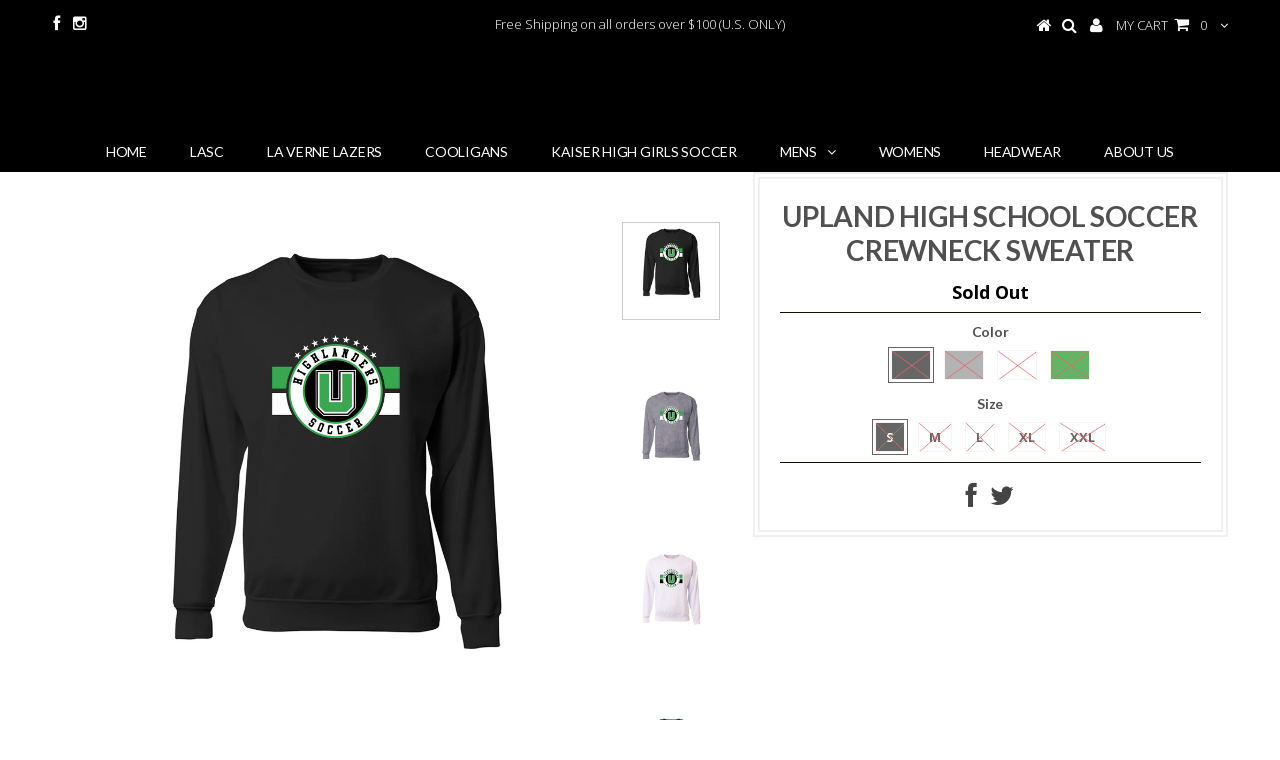

--- FILE ---
content_type: text/html; charset=utf-8
request_url: https://onthevolleyapparel.com/products/upland-high-school-soccer-crewneck-sweater
body_size: 16813
content:
<!DOCTYPE html>
<!--[if lt IE 7 ]><html class="ie ie6" lang="en"> <![endif]-->
<!--[if IE 7 ]><html class="ie ie7" lang="en"> <![endif]-->
<!--[if IE 8 ]><html class="ie ie8" lang="en"> <![endif]-->
<!--[if (gte IE 9)|!(IE)]><!--><html lang="en"> <!--<![endif]-->
<head>


  <meta charset="utf-8" />

  <!-- Basic Page Needs
================================================== -->

  <title>
    Upland High School Soccer Crewneck Sweater &ndash; On The Volley 
  </title>
  
  <meta name="description" content="100% cotton hoodie w UHS soccer logo. (Unisex)" />
  
  <link rel="canonical" href="https://onthevolleyapparel.com/products/upland-high-school-soccer-crewneck-sweater" />


  <!-- CSS
================================================== -->

  
    

  
  


  


  

  
    <link href='//fonts.googleapis.com/css?family=Lato:300,400,700' rel='stylesheet' type='text/css'>
    

  
     

  
   


    

  
    <link href='//fonts.googleapis.com/css?family=Montserrat:400,700' rel='stylesheet' type='text/css'>
    

  
       

  
    <link href='//fonts.googleapis.com/css?family=Open+Sans:400,300,700' rel='stylesheet' type='text/css'>
    

  
  

  
  

  
      

  
   

  
     

  
   


    

  <link href="//onthevolleyapparel.com/cdn/shop/t/2/assets/stylesheet.css?v=30554351017300187411767138696" rel="stylesheet" type="text/css" media="all" />
  <link href="//onthevolleyapparel.com/cdn/shop/t/2/assets/custom.css?v=177355214788696994201700114375" rel="stylesheet" type="text/css" media="all" />
  <link href="//onthevolleyapparel.com/cdn/shop/t/2/assets/font-awesome.css?v=56740405129602268521477525312" rel="stylesheet" type="text/css" media="all" />
  <link href="//onthevolleyapparel.com/cdn/shop/t/2/assets/flexslider.css?v=165256755409704695181628727516" rel="stylesheet" type="text/css" media="all" />
  <link href="//onthevolleyapparel.com/cdn/shop/t/2/assets/queries.css?v=70686126399930000581700114375" rel="stylesheet" type="text/css" media="all" />
  <link href="//onthevolleyapparel.com/cdn/shop/t/2/assets/jquery.fancybox.css?v=8682137174661950401767138696" rel="stylesheet" type="text/css" media="all" />

  <!--[if IE 8 ]><link href="//onthevolleyapparel.com/cdn/shop/t/2/assets/ie8.css?v=127870814734371283551628727592" rel="stylesheet" type="text/css" media="all" /><![endif]-->

  <!--[if IE 7]>
<link href="//onthevolleyapparel.com/cdn/shop/t/2/assets/font-awesome-ie7.css?v=111952797986497000111477525312" rel="stylesheet" type="text/css" media="all" />
<![endif]-->

  <!-- JS
================================================== -->


  <script type="text/javascript" src="//ajax.googleapis.com/ajax/libs/jquery/1.9.1/jquery.min.js"></script>

  <script src="//onthevolleyapparel.com/cdn/shop/t/2/assets/theme.js?v=73571336110489356001697633744" type="text/javascript"></script> 
  <script src="//onthevolleyapparel.com/cdn/shopifycloud/storefront/assets/themes_support/option_selection-b017cd28.js" type="text/javascript"></script>  
  <script src="//onthevolleyapparel.com/cdn/shop/t/2/assets/jquery.cookie.js?v=17828251530371303061477525315" type="text/javascript"></script>
  <script src="//onthevolleyapparel.com/cdn/shop/t/2/assets/handlebars.js?v=145461055731307658311477525314" type="text/javascript"></script>
  <script src="//onthevolleyapparel.com/cdn/shop/t/2/assets/api.js?v=21623835374701226801477525309" type="text/javascript"></script>  
  <script src="//onthevolleyapparel.com/cdn/shop/t/2/assets/select.js?v=120738907725164342901477525318" type="text/javascript"></script>  
  <script src="//onthevolleyapparel.com/cdn/shop/t/2/assets/jquery.easing.1.3.js?v=27577153982462368941477525315" type="text/javascript"></script>
  <script src="//onthevolleyapparel.com/cdn/shop/t/2/assets/jquery.placeholder.js?v=150477182848718828971477525316" type="text/javascript"></script>  
  <script src="//onthevolleyapparel.com/cdn/shop/t/2/assets/modernizr.custom.js?v=45854973270124725641477525316" type="text/javascript"></script>
  <script src="//onthevolleyapparel.com/cdn/shop/t/2/assets/jquery.fancybox.js?v=13380858321439152031477525315" type="text/javascript"></script>
  <script src="//onthevolleyapparel.com/cdn/shop/t/2/assets/jquery.dlmenu.js?v=175695220458763725611477525315" type="text/javascript"></script>  
  <script src="//onthevolleyapparel.com/cdn/shop/t/2/assets/jquery.flexslider.js?v=105616106368215232771477525316" type="text/javascript"></script>
  <script src="//onthevolleyapparel.com/cdn/shop/t/2/assets/wow.js?v=111603181540343972631628727233" type="text/javascript"></script>



  <script src="//onthevolleyapparel.com/cdn/shop/t/2/assets/jquery.mousewheel-3.0.6.pack.js?v=51647933063221024201477525316" type="text/javascript"></script>
  <script src="//onthevolleyapparel.com/cdn/shop/t/2/assets/jquery.elevateZoom-2.5.5.min.js?v=44667287051798421191477525315" type="text/javascript"></script>
  <script src="//onthevolleyapparel.com/cdn/shop/t/2/assets/instafeed.js?v=53479765772340061851477525314" type="text/javascript"></script>


  <!--[if lt IE 9]>
<script src="//html5shim.googlecode.com/svn/trunk/html5.js"></script>
<![endif]-->

  <meta name="viewport" content="width=device-width, initial-scale=1, maximum-scale=1">

  <!-- Favicons
================================================== -->

  <link rel="shortcut icon" href="//onthevolleyapparel.com/cdn/shop/t/2/assets/favicon.png?v=20603508641184449211704864176">

  

  <script>window.performance && window.performance.mark && window.performance.mark('shopify.content_for_header.start');</script><meta id="shopify-digital-wallet" name="shopify-digital-wallet" content="/10306275/digital_wallets/dialog">
<meta name="shopify-checkout-api-token" content="a7d64aa079ab0934d3b27956d0b59890">
<meta id="in-context-paypal-metadata" data-shop-id="10306275" data-venmo-supported="false" data-environment="production" data-locale="en_US" data-paypal-v4="true" data-currency="USD">
<link rel="alternate" type="application/json+oembed" href="https://onthevolleyapparel.com/products/upland-high-school-soccer-crewneck-sweater.oembed">
<script async="async" src="/checkouts/internal/preloads.js?locale=en-US"></script>
<link rel="preconnect" href="https://shop.app" crossorigin="anonymous">
<script async="async" src="https://shop.app/checkouts/internal/preloads.js?locale=en-US&shop_id=10306275" crossorigin="anonymous"></script>
<script id="apple-pay-shop-capabilities" type="application/json">{"shopId":10306275,"countryCode":"US","currencyCode":"USD","merchantCapabilities":["supports3DS"],"merchantId":"gid:\/\/shopify\/Shop\/10306275","merchantName":"On The Volley ","requiredBillingContactFields":["postalAddress","email","phone"],"requiredShippingContactFields":["postalAddress","email","phone"],"shippingType":"shipping","supportedNetworks":["visa","masterCard","amex","discover","elo","jcb"],"total":{"type":"pending","label":"On The Volley ","amount":"1.00"},"shopifyPaymentsEnabled":true,"supportsSubscriptions":true}</script>
<script id="shopify-features" type="application/json">{"accessToken":"a7d64aa079ab0934d3b27956d0b59890","betas":["rich-media-storefront-analytics"],"domain":"onthevolleyapparel.com","predictiveSearch":true,"shopId":10306275,"locale":"en"}</script>
<script>var Shopify = Shopify || {};
Shopify.shop = "on-the-volley-apparel-va-football-club.myshopify.com";
Shopify.locale = "en";
Shopify.currency = {"active":"USD","rate":"1.0"};
Shopify.country = "US";
Shopify.theme = {"name":"testament","id":151154057,"schema_name":null,"schema_version":null,"theme_store_id":null,"role":"main"};
Shopify.theme.handle = "null";
Shopify.theme.style = {"id":null,"handle":null};
Shopify.cdnHost = "onthevolleyapparel.com/cdn";
Shopify.routes = Shopify.routes || {};
Shopify.routes.root = "/";</script>
<script type="module">!function(o){(o.Shopify=o.Shopify||{}).modules=!0}(window);</script>
<script>!function(o){function n(){var o=[];function n(){o.push(Array.prototype.slice.apply(arguments))}return n.q=o,n}var t=o.Shopify=o.Shopify||{};t.loadFeatures=n(),t.autoloadFeatures=n()}(window);</script>
<script>
  window.ShopifyPay = window.ShopifyPay || {};
  window.ShopifyPay.apiHost = "shop.app\/pay";
  window.ShopifyPay.redirectState = null;
</script>
<script id="shop-js-analytics" type="application/json">{"pageType":"product"}</script>
<script defer="defer" async type="module" src="//onthevolleyapparel.com/cdn/shopifycloud/shop-js/modules/v2/client.init-shop-cart-sync_BT-GjEfc.en.esm.js"></script>
<script defer="defer" async type="module" src="//onthevolleyapparel.com/cdn/shopifycloud/shop-js/modules/v2/chunk.common_D58fp_Oc.esm.js"></script>
<script defer="defer" async type="module" src="//onthevolleyapparel.com/cdn/shopifycloud/shop-js/modules/v2/chunk.modal_xMitdFEc.esm.js"></script>
<script type="module">
  await import("//onthevolleyapparel.com/cdn/shopifycloud/shop-js/modules/v2/client.init-shop-cart-sync_BT-GjEfc.en.esm.js");
await import("//onthevolleyapparel.com/cdn/shopifycloud/shop-js/modules/v2/chunk.common_D58fp_Oc.esm.js");
await import("//onthevolleyapparel.com/cdn/shopifycloud/shop-js/modules/v2/chunk.modal_xMitdFEc.esm.js");

  window.Shopify.SignInWithShop?.initShopCartSync?.({"fedCMEnabled":true,"windoidEnabled":true});

</script>
<script>
  window.Shopify = window.Shopify || {};
  if (!window.Shopify.featureAssets) window.Shopify.featureAssets = {};
  window.Shopify.featureAssets['shop-js'] = {"shop-cart-sync":["modules/v2/client.shop-cart-sync_DZOKe7Ll.en.esm.js","modules/v2/chunk.common_D58fp_Oc.esm.js","modules/v2/chunk.modal_xMitdFEc.esm.js"],"init-fed-cm":["modules/v2/client.init-fed-cm_B6oLuCjv.en.esm.js","modules/v2/chunk.common_D58fp_Oc.esm.js","modules/v2/chunk.modal_xMitdFEc.esm.js"],"shop-cash-offers":["modules/v2/client.shop-cash-offers_D2sdYoxE.en.esm.js","modules/v2/chunk.common_D58fp_Oc.esm.js","modules/v2/chunk.modal_xMitdFEc.esm.js"],"shop-login-button":["modules/v2/client.shop-login-button_QeVjl5Y3.en.esm.js","modules/v2/chunk.common_D58fp_Oc.esm.js","modules/v2/chunk.modal_xMitdFEc.esm.js"],"pay-button":["modules/v2/client.pay-button_DXTOsIq6.en.esm.js","modules/v2/chunk.common_D58fp_Oc.esm.js","modules/v2/chunk.modal_xMitdFEc.esm.js"],"shop-button":["modules/v2/client.shop-button_DQZHx9pm.en.esm.js","modules/v2/chunk.common_D58fp_Oc.esm.js","modules/v2/chunk.modal_xMitdFEc.esm.js"],"avatar":["modules/v2/client.avatar_BTnouDA3.en.esm.js"],"init-windoid":["modules/v2/client.init-windoid_CR1B-cfM.en.esm.js","modules/v2/chunk.common_D58fp_Oc.esm.js","modules/v2/chunk.modal_xMitdFEc.esm.js"],"init-shop-for-new-customer-accounts":["modules/v2/client.init-shop-for-new-customer-accounts_C_vY_xzh.en.esm.js","modules/v2/client.shop-login-button_QeVjl5Y3.en.esm.js","modules/v2/chunk.common_D58fp_Oc.esm.js","modules/v2/chunk.modal_xMitdFEc.esm.js"],"init-shop-email-lookup-coordinator":["modules/v2/client.init-shop-email-lookup-coordinator_BI7n9ZSv.en.esm.js","modules/v2/chunk.common_D58fp_Oc.esm.js","modules/v2/chunk.modal_xMitdFEc.esm.js"],"init-shop-cart-sync":["modules/v2/client.init-shop-cart-sync_BT-GjEfc.en.esm.js","modules/v2/chunk.common_D58fp_Oc.esm.js","modules/v2/chunk.modal_xMitdFEc.esm.js"],"shop-toast-manager":["modules/v2/client.shop-toast-manager_DiYdP3xc.en.esm.js","modules/v2/chunk.common_D58fp_Oc.esm.js","modules/v2/chunk.modal_xMitdFEc.esm.js"],"init-customer-accounts":["modules/v2/client.init-customer-accounts_D9ZNqS-Q.en.esm.js","modules/v2/client.shop-login-button_QeVjl5Y3.en.esm.js","modules/v2/chunk.common_D58fp_Oc.esm.js","modules/v2/chunk.modal_xMitdFEc.esm.js"],"init-customer-accounts-sign-up":["modules/v2/client.init-customer-accounts-sign-up_iGw4briv.en.esm.js","modules/v2/client.shop-login-button_QeVjl5Y3.en.esm.js","modules/v2/chunk.common_D58fp_Oc.esm.js","modules/v2/chunk.modal_xMitdFEc.esm.js"],"shop-follow-button":["modules/v2/client.shop-follow-button_CqMgW2wH.en.esm.js","modules/v2/chunk.common_D58fp_Oc.esm.js","modules/v2/chunk.modal_xMitdFEc.esm.js"],"checkout-modal":["modules/v2/client.checkout-modal_xHeaAweL.en.esm.js","modules/v2/chunk.common_D58fp_Oc.esm.js","modules/v2/chunk.modal_xMitdFEc.esm.js"],"shop-login":["modules/v2/client.shop-login_D91U-Q7h.en.esm.js","modules/v2/chunk.common_D58fp_Oc.esm.js","modules/v2/chunk.modal_xMitdFEc.esm.js"],"lead-capture":["modules/v2/client.lead-capture_BJmE1dJe.en.esm.js","modules/v2/chunk.common_D58fp_Oc.esm.js","modules/v2/chunk.modal_xMitdFEc.esm.js"],"payment-terms":["modules/v2/client.payment-terms_Ci9AEqFq.en.esm.js","modules/v2/chunk.common_D58fp_Oc.esm.js","modules/v2/chunk.modal_xMitdFEc.esm.js"]};
</script>
<script>(function() {
  var isLoaded = false;
  function asyncLoad() {
    if (isLoaded) return;
    isLoaded = true;
    var urls = ["https:\/\/chimpstatic.com\/mcjs-connected\/js\/users\/ea99f84f855d3921f490fff8b\/b413d0284514aa4bbcf1184a1.js?shop=on-the-volley-apparel-va-football-club.myshopify.com"];
    for (var i = 0; i < urls.length; i++) {
      var s = document.createElement('script');
      s.type = 'text/javascript';
      s.async = true;
      s.src = urls[i];
      var x = document.getElementsByTagName('script')[0];
      x.parentNode.insertBefore(s, x);
    }
  };
  if(window.attachEvent) {
    window.attachEvent('onload', asyncLoad);
  } else {
    window.addEventListener('load', asyncLoad, false);
  }
})();</script>
<script id="__st">var __st={"a":10306275,"offset":-28800,"reqid":"470f9fd1-2fd7-4259-82cc-31a32d04f646-1769310785","pageurl":"onthevolleyapparel.com\/products\/upland-high-school-soccer-crewneck-sweater","u":"62d95578a635","p":"product","rtyp":"product","rid":7053123879084};</script>
<script>window.ShopifyPaypalV4VisibilityTracking = true;</script>
<script id="captcha-bootstrap">!function(){'use strict';const t='contact',e='account',n='new_comment',o=[[t,t],['blogs',n],['comments',n],[t,'customer']],c=[[e,'customer_login'],[e,'guest_login'],[e,'recover_customer_password'],[e,'create_customer']],r=t=>t.map((([t,e])=>`form[action*='/${t}']:not([data-nocaptcha='true']) input[name='form_type'][value='${e}']`)).join(','),a=t=>()=>t?[...document.querySelectorAll(t)].map((t=>t.form)):[];function s(){const t=[...o],e=r(t);return a(e)}const i='password',u='form_key',d=['recaptcha-v3-token','g-recaptcha-response','h-captcha-response',i],f=()=>{try{return window.sessionStorage}catch{return}},m='__shopify_v',_=t=>t.elements[u];function p(t,e,n=!1){try{const o=window.sessionStorage,c=JSON.parse(o.getItem(e)),{data:r}=function(t){const{data:e,action:n}=t;return t[m]||n?{data:e,action:n}:{data:t,action:n}}(c);for(const[e,n]of Object.entries(r))t.elements[e]&&(t.elements[e].value=n);n&&o.removeItem(e)}catch(o){console.error('form repopulation failed',{error:o})}}const l='form_type',E='cptcha';function T(t){t.dataset[E]=!0}const w=window,h=w.document,L='Shopify',v='ce_forms',y='captcha';let A=!1;((t,e)=>{const n=(g='f06e6c50-85a8-45c8-87d0-21a2b65856fe',I='https://cdn.shopify.com/shopifycloud/storefront-forms-hcaptcha/ce_storefront_forms_captcha_hcaptcha.v1.5.2.iife.js',D={infoText:'Protected by hCaptcha',privacyText:'Privacy',termsText:'Terms'},(t,e,n)=>{const o=w[L][v],c=o.bindForm;if(c)return c(t,g,e,D).then(n);var r;o.q.push([[t,g,e,D],n]),r=I,A||(h.body.append(Object.assign(h.createElement('script'),{id:'captcha-provider',async:!0,src:r})),A=!0)});var g,I,D;w[L]=w[L]||{},w[L][v]=w[L][v]||{},w[L][v].q=[],w[L][y]=w[L][y]||{},w[L][y].protect=function(t,e){n(t,void 0,e),T(t)},Object.freeze(w[L][y]),function(t,e,n,w,h,L){const[v,y,A,g]=function(t,e,n){const i=e?o:[],u=t?c:[],d=[...i,...u],f=r(d),m=r(i),_=r(d.filter((([t,e])=>n.includes(e))));return[a(f),a(m),a(_),s()]}(w,h,L),I=t=>{const e=t.target;return e instanceof HTMLFormElement?e:e&&e.form},D=t=>v().includes(t);t.addEventListener('submit',(t=>{const e=I(t);if(!e)return;const n=D(e)&&!e.dataset.hcaptchaBound&&!e.dataset.recaptchaBound,o=_(e),c=g().includes(e)&&(!o||!o.value);(n||c)&&t.preventDefault(),c&&!n&&(function(t){try{if(!f())return;!function(t){const e=f();if(!e)return;const n=_(t);if(!n)return;const o=n.value;o&&e.removeItem(o)}(t);const e=Array.from(Array(32),(()=>Math.random().toString(36)[2])).join('');!function(t,e){_(t)||t.append(Object.assign(document.createElement('input'),{type:'hidden',name:u})),t.elements[u].value=e}(t,e),function(t,e){const n=f();if(!n)return;const o=[...t.querySelectorAll(`input[type='${i}']`)].map((({name:t})=>t)),c=[...d,...o],r={};for(const[a,s]of new FormData(t).entries())c.includes(a)||(r[a]=s);n.setItem(e,JSON.stringify({[m]:1,action:t.action,data:r}))}(t,e)}catch(e){console.error('failed to persist form',e)}}(e),e.submit())}));const S=(t,e)=>{t&&!t.dataset[E]&&(n(t,e.some((e=>e===t))),T(t))};for(const o of['focusin','change'])t.addEventListener(o,(t=>{const e=I(t);D(e)&&S(e,y())}));const B=e.get('form_key'),M=e.get(l),P=B&&M;t.addEventListener('DOMContentLoaded',(()=>{const t=y();if(P)for(const e of t)e.elements[l].value===M&&p(e,B);[...new Set([...A(),...v().filter((t=>'true'===t.dataset.shopifyCaptcha))])].forEach((e=>S(e,t)))}))}(h,new URLSearchParams(w.location.search),n,t,e,['guest_login'])})(!0,!0)}();</script>
<script integrity="sha256-4kQ18oKyAcykRKYeNunJcIwy7WH5gtpwJnB7kiuLZ1E=" data-source-attribution="shopify.loadfeatures" defer="defer" src="//onthevolleyapparel.com/cdn/shopifycloud/storefront/assets/storefront/load_feature-a0a9edcb.js" crossorigin="anonymous"></script>
<script crossorigin="anonymous" defer="defer" src="//onthevolleyapparel.com/cdn/shopifycloud/storefront/assets/shopify_pay/storefront-65b4c6d7.js?v=20250812"></script>
<script data-source-attribution="shopify.dynamic_checkout.dynamic.init">var Shopify=Shopify||{};Shopify.PaymentButton=Shopify.PaymentButton||{isStorefrontPortableWallets:!0,init:function(){window.Shopify.PaymentButton.init=function(){};var t=document.createElement("script");t.src="https://onthevolleyapparel.com/cdn/shopifycloud/portable-wallets/latest/portable-wallets.en.js",t.type="module",document.head.appendChild(t)}};
</script>
<script data-source-attribution="shopify.dynamic_checkout.buyer_consent">
  function portableWalletsHideBuyerConsent(e){var t=document.getElementById("shopify-buyer-consent"),n=document.getElementById("shopify-subscription-policy-button");t&&n&&(t.classList.add("hidden"),t.setAttribute("aria-hidden","true"),n.removeEventListener("click",e))}function portableWalletsShowBuyerConsent(e){var t=document.getElementById("shopify-buyer-consent"),n=document.getElementById("shopify-subscription-policy-button");t&&n&&(t.classList.remove("hidden"),t.removeAttribute("aria-hidden"),n.addEventListener("click",e))}window.Shopify?.PaymentButton&&(window.Shopify.PaymentButton.hideBuyerConsent=portableWalletsHideBuyerConsent,window.Shopify.PaymentButton.showBuyerConsent=portableWalletsShowBuyerConsent);
</script>
<script data-source-attribution="shopify.dynamic_checkout.cart.bootstrap">document.addEventListener("DOMContentLoaded",(function(){function t(){return document.querySelector("shopify-accelerated-checkout-cart, shopify-accelerated-checkout")}if(t())Shopify.PaymentButton.init();else{new MutationObserver((function(e,n){t()&&(Shopify.PaymentButton.init(),n.disconnect())})).observe(document.body,{childList:!0,subtree:!0})}}));
</script>
<script id='scb4127' type='text/javascript' async='' src='https://onthevolleyapparel.com/cdn/shopifycloud/privacy-banner/storefront-banner.js'></script><link id="shopify-accelerated-checkout-styles" rel="stylesheet" media="screen" href="https://onthevolleyapparel.com/cdn/shopifycloud/portable-wallets/latest/accelerated-checkout-backwards-compat.css" crossorigin="anonymous">
<style id="shopify-accelerated-checkout-cart">
        #shopify-buyer-consent {
  margin-top: 1em;
  display: inline-block;
  width: 100%;
}

#shopify-buyer-consent.hidden {
  display: none;
}

#shopify-subscription-policy-button {
  background: none;
  border: none;
  padding: 0;
  text-decoration: underline;
  font-size: inherit;
  cursor: pointer;
}

#shopify-subscription-policy-button::before {
  box-shadow: none;
}

      </style>

<script>window.performance && window.performance.mark && window.performance.mark('shopify.content_for_header.end');</script>


  

  <script type="text/javascript">
    $(window).load(function() {  
      $('.prod-image').matchHeight();

    });
  </script> 

  <link rel="next" href="/next"/>
  <link rel="prev" href="/prev"/>

<meta property="og:image" content="https://cdn.shopify.com/s/files/1/1030/6275/products/UHS-n4275-black_2.jpg?v=1635809890" />
<meta property="og:image:secure_url" content="https://cdn.shopify.com/s/files/1/1030/6275/products/UHS-n4275-black_2.jpg?v=1635809890" />
<meta property="og:image:width" content="1500" />
<meta property="og:image:height" content="1500" />
<link href="https://monorail-edge.shopifysvc.com" rel="dns-prefetch">
<script>(function(){if ("sendBeacon" in navigator && "performance" in window) {try {var session_token_from_headers = performance.getEntriesByType('navigation')[0].serverTiming.find(x => x.name == '_s').description;} catch {var session_token_from_headers = undefined;}var session_cookie_matches = document.cookie.match(/_shopify_s=([^;]*)/);var session_token_from_cookie = session_cookie_matches && session_cookie_matches.length === 2 ? session_cookie_matches[1] : "";var session_token = session_token_from_headers || session_token_from_cookie || "";function handle_abandonment_event(e) {var entries = performance.getEntries().filter(function(entry) {return /monorail-edge.shopifysvc.com/.test(entry.name);});if (!window.abandonment_tracked && entries.length === 0) {window.abandonment_tracked = true;var currentMs = Date.now();var navigation_start = performance.timing.navigationStart;var payload = {shop_id: 10306275,url: window.location.href,navigation_start,duration: currentMs - navigation_start,session_token,page_type: "product"};window.navigator.sendBeacon("https://monorail-edge.shopifysvc.com/v1/produce", JSON.stringify({schema_id: "online_store_buyer_site_abandonment/1.1",payload: payload,metadata: {event_created_at_ms: currentMs,event_sent_at_ms: currentMs}}));}}window.addEventListener('pagehide', handle_abandonment_event);}}());</script>
<script id="web-pixels-manager-setup">(function e(e,d,r,n,o){if(void 0===o&&(o={}),!Boolean(null===(a=null===(i=window.Shopify)||void 0===i?void 0:i.analytics)||void 0===a?void 0:a.replayQueue)){var i,a;window.Shopify=window.Shopify||{};var t=window.Shopify;t.analytics=t.analytics||{};var s=t.analytics;s.replayQueue=[],s.publish=function(e,d,r){return s.replayQueue.push([e,d,r]),!0};try{self.performance.mark("wpm:start")}catch(e){}var l=function(){var e={modern:/Edge?\/(1{2}[4-9]|1[2-9]\d|[2-9]\d{2}|\d{4,})\.\d+(\.\d+|)|Firefox\/(1{2}[4-9]|1[2-9]\d|[2-9]\d{2}|\d{4,})\.\d+(\.\d+|)|Chrom(ium|e)\/(9{2}|\d{3,})\.\d+(\.\d+|)|(Maci|X1{2}).+ Version\/(15\.\d+|(1[6-9]|[2-9]\d|\d{3,})\.\d+)([,.]\d+|)( \(\w+\)|)( Mobile\/\w+|) Safari\/|Chrome.+OPR\/(9{2}|\d{3,})\.\d+\.\d+|(CPU[ +]OS|iPhone[ +]OS|CPU[ +]iPhone|CPU IPhone OS|CPU iPad OS)[ +]+(15[._]\d+|(1[6-9]|[2-9]\d|\d{3,})[._]\d+)([._]\d+|)|Android:?[ /-](13[3-9]|1[4-9]\d|[2-9]\d{2}|\d{4,})(\.\d+|)(\.\d+|)|Android.+Firefox\/(13[5-9]|1[4-9]\d|[2-9]\d{2}|\d{4,})\.\d+(\.\d+|)|Android.+Chrom(ium|e)\/(13[3-9]|1[4-9]\d|[2-9]\d{2}|\d{4,})\.\d+(\.\d+|)|SamsungBrowser\/([2-9]\d|\d{3,})\.\d+/,legacy:/Edge?\/(1[6-9]|[2-9]\d|\d{3,})\.\d+(\.\d+|)|Firefox\/(5[4-9]|[6-9]\d|\d{3,})\.\d+(\.\d+|)|Chrom(ium|e)\/(5[1-9]|[6-9]\d|\d{3,})\.\d+(\.\d+|)([\d.]+$|.*Safari\/(?![\d.]+ Edge\/[\d.]+$))|(Maci|X1{2}).+ Version\/(10\.\d+|(1[1-9]|[2-9]\d|\d{3,})\.\d+)([,.]\d+|)( \(\w+\)|)( Mobile\/\w+|) Safari\/|Chrome.+OPR\/(3[89]|[4-9]\d|\d{3,})\.\d+\.\d+|(CPU[ +]OS|iPhone[ +]OS|CPU[ +]iPhone|CPU IPhone OS|CPU iPad OS)[ +]+(10[._]\d+|(1[1-9]|[2-9]\d|\d{3,})[._]\d+)([._]\d+|)|Android:?[ /-](13[3-9]|1[4-9]\d|[2-9]\d{2}|\d{4,})(\.\d+|)(\.\d+|)|Mobile Safari.+OPR\/([89]\d|\d{3,})\.\d+\.\d+|Android.+Firefox\/(13[5-9]|1[4-9]\d|[2-9]\d{2}|\d{4,})\.\d+(\.\d+|)|Android.+Chrom(ium|e)\/(13[3-9]|1[4-9]\d|[2-9]\d{2}|\d{4,})\.\d+(\.\d+|)|Android.+(UC? ?Browser|UCWEB|U3)[ /]?(15\.([5-9]|\d{2,})|(1[6-9]|[2-9]\d|\d{3,})\.\d+)\.\d+|SamsungBrowser\/(5\.\d+|([6-9]|\d{2,})\.\d+)|Android.+MQ{2}Browser\/(14(\.(9|\d{2,})|)|(1[5-9]|[2-9]\d|\d{3,})(\.\d+|))(\.\d+|)|K[Aa][Ii]OS\/(3\.\d+|([4-9]|\d{2,})\.\d+)(\.\d+|)/},d=e.modern,r=e.legacy,n=navigator.userAgent;return n.match(d)?"modern":n.match(r)?"legacy":"unknown"}(),u="modern"===l?"modern":"legacy",c=(null!=n?n:{modern:"",legacy:""})[u],f=function(e){return[e.baseUrl,"/wpm","/b",e.hashVersion,"modern"===e.buildTarget?"m":"l",".js"].join("")}({baseUrl:d,hashVersion:r,buildTarget:u}),m=function(e){var d=e.version,r=e.bundleTarget,n=e.surface,o=e.pageUrl,i=e.monorailEndpoint;return{emit:function(e){var a=e.status,t=e.errorMsg,s=(new Date).getTime(),l=JSON.stringify({metadata:{event_sent_at_ms:s},events:[{schema_id:"web_pixels_manager_load/3.1",payload:{version:d,bundle_target:r,page_url:o,status:a,surface:n,error_msg:t},metadata:{event_created_at_ms:s}}]});if(!i)return console&&console.warn&&console.warn("[Web Pixels Manager] No Monorail endpoint provided, skipping logging."),!1;try{return self.navigator.sendBeacon.bind(self.navigator)(i,l)}catch(e){}var u=new XMLHttpRequest;try{return u.open("POST",i,!0),u.setRequestHeader("Content-Type","text/plain"),u.send(l),!0}catch(e){return console&&console.warn&&console.warn("[Web Pixels Manager] Got an unhandled error while logging to Monorail."),!1}}}}({version:r,bundleTarget:l,surface:e.surface,pageUrl:self.location.href,monorailEndpoint:e.monorailEndpoint});try{o.browserTarget=l,function(e){var d=e.src,r=e.async,n=void 0===r||r,o=e.onload,i=e.onerror,a=e.sri,t=e.scriptDataAttributes,s=void 0===t?{}:t,l=document.createElement("script"),u=document.querySelector("head"),c=document.querySelector("body");if(l.async=n,l.src=d,a&&(l.integrity=a,l.crossOrigin="anonymous"),s)for(var f in s)if(Object.prototype.hasOwnProperty.call(s,f))try{l.dataset[f]=s[f]}catch(e){}if(o&&l.addEventListener("load",o),i&&l.addEventListener("error",i),u)u.appendChild(l);else{if(!c)throw new Error("Did not find a head or body element to append the script");c.appendChild(l)}}({src:f,async:!0,onload:function(){if(!function(){var e,d;return Boolean(null===(d=null===(e=window.Shopify)||void 0===e?void 0:e.analytics)||void 0===d?void 0:d.initialized)}()){var d=window.webPixelsManager.init(e)||void 0;if(d){var r=window.Shopify.analytics;r.replayQueue.forEach((function(e){var r=e[0],n=e[1],o=e[2];d.publishCustomEvent(r,n,o)})),r.replayQueue=[],r.publish=d.publishCustomEvent,r.visitor=d.visitor,r.initialized=!0}}},onerror:function(){return m.emit({status:"failed",errorMsg:"".concat(f," has failed to load")})},sri:function(e){var d=/^sha384-[A-Za-z0-9+/=]+$/;return"string"==typeof e&&d.test(e)}(c)?c:"",scriptDataAttributes:o}),m.emit({status:"loading"})}catch(e){m.emit({status:"failed",errorMsg:(null==e?void 0:e.message)||"Unknown error"})}}})({shopId: 10306275,storefrontBaseUrl: "https://onthevolleyapparel.com",extensionsBaseUrl: "https://extensions.shopifycdn.com/cdn/shopifycloud/web-pixels-manager",monorailEndpoint: "https://monorail-edge.shopifysvc.com/unstable/produce_batch",surface: "storefront-renderer",enabledBetaFlags: ["2dca8a86"],webPixelsConfigList: [{"id":"72515756","eventPayloadVersion":"v1","runtimeContext":"LAX","scriptVersion":"1","type":"CUSTOM","privacyPurposes":["ANALYTICS"],"name":"Google Analytics tag (migrated)"},{"id":"shopify-app-pixel","configuration":"{}","eventPayloadVersion":"v1","runtimeContext":"STRICT","scriptVersion":"0450","apiClientId":"shopify-pixel","type":"APP","privacyPurposes":["ANALYTICS","MARKETING"]},{"id":"shopify-custom-pixel","eventPayloadVersion":"v1","runtimeContext":"LAX","scriptVersion":"0450","apiClientId":"shopify-pixel","type":"CUSTOM","privacyPurposes":["ANALYTICS","MARKETING"]}],isMerchantRequest: false,initData: {"shop":{"name":"On The Volley ","paymentSettings":{"currencyCode":"USD"},"myshopifyDomain":"on-the-volley-apparel-va-football-club.myshopify.com","countryCode":"US","storefrontUrl":"https:\/\/onthevolleyapparel.com"},"customer":null,"cart":null,"checkout":null,"productVariants":[{"price":{"amount":33.0,"currencyCode":"USD"},"product":{"title":"Upland High School Soccer Crewneck Sweater","vendor":"Upland High School","id":"7053123879084","untranslatedTitle":"Upland High School Soccer Crewneck Sweater","url":"\/products\/upland-high-school-soccer-crewneck-sweater","type":"School Team"},"id":"40770259746988","image":{"src":"\/\/onthevolleyapparel.com\/cdn\/shop\/products\/UHS-n4275-black_2.jpg?v=1635809890"},"sku":null,"title":"Black \/ S","untranslatedTitle":"Black \/ S"},{"price":{"amount":33.0,"currencyCode":"USD"},"product":{"title":"Upland High School Soccer Crewneck Sweater","vendor":"Upland High School","id":"7053123879084","untranslatedTitle":"Upland High School Soccer Crewneck Sweater","url":"\/products\/upland-high-school-soccer-crewneck-sweater","type":"School Team"},"id":"40770259779756","image":{"src":"\/\/onthevolleyapparel.com\/cdn\/shop\/products\/UHS-n4275-black_2.jpg?v=1635809890"},"sku":null,"title":"Black \/ M","untranslatedTitle":"Black \/ M"},{"price":{"amount":33.0,"currencyCode":"USD"},"product":{"title":"Upland High School Soccer Crewneck Sweater","vendor":"Upland High School","id":"7053123879084","untranslatedTitle":"Upland High School Soccer Crewneck Sweater","url":"\/products\/upland-high-school-soccer-crewneck-sweater","type":"School Team"},"id":"40770259812524","image":{"src":"\/\/onthevolleyapparel.com\/cdn\/shop\/products\/UHS-n4275-black_2.jpg?v=1635809890"},"sku":null,"title":"Black \/ L","untranslatedTitle":"Black \/ L"},{"price":{"amount":33.0,"currencyCode":"USD"},"product":{"title":"Upland High School Soccer Crewneck Sweater","vendor":"Upland High School","id":"7053123879084","untranslatedTitle":"Upland High School Soccer Crewneck Sweater","url":"\/products\/upland-high-school-soccer-crewneck-sweater","type":"School Team"},"id":"40770259845292","image":{"src":"\/\/onthevolleyapparel.com\/cdn\/shop\/products\/UHS-n4275-black_2.jpg?v=1635809890"},"sku":null,"title":"Black \/ XL","untranslatedTitle":"Black \/ XL"},{"price":{"amount":36.0,"currencyCode":"USD"},"product":{"title":"Upland High School Soccer Crewneck Sweater","vendor":"Upland High School","id":"7053123879084","untranslatedTitle":"Upland High School Soccer Crewneck Sweater","url":"\/products\/upland-high-school-soccer-crewneck-sweater","type":"School Team"},"id":"40770259878060","image":{"src":"\/\/onthevolleyapparel.com\/cdn\/shop\/products\/UHS-n4275-black_2.jpg?v=1635809890"},"sku":null,"title":"Black \/ XXL","untranslatedTitle":"Black \/ XXL"},{"price":{"amount":33.0,"currencyCode":"USD"},"product":{"title":"Upland High School Soccer Crewneck Sweater","vendor":"Upland High School","id":"7053123879084","untranslatedTitle":"Upland High School Soccer Crewneck Sweater","url":"\/products\/upland-high-school-soccer-crewneck-sweater","type":"School Team"},"id":"40770259910828","image":{"src":"\/\/onthevolleyapparel.com\/cdn\/shop\/products\/UHS-n4275-Heather_2.jpg?v=1635809869"},"sku":null,"title":"Heather  Grey \/ S","untranslatedTitle":"Heather  Grey \/ S"},{"price":{"amount":33.0,"currencyCode":"USD"},"product":{"title":"Upland High School Soccer Crewneck Sweater","vendor":"Upland High School","id":"7053123879084","untranslatedTitle":"Upland High School Soccer Crewneck Sweater","url":"\/products\/upland-high-school-soccer-crewneck-sweater","type":"School Team"},"id":"40770259943596","image":{"src":"\/\/onthevolleyapparel.com\/cdn\/shop\/products\/UHS-n4275-Heather_2.jpg?v=1635809869"},"sku":null,"title":"Heather  Grey \/ M","untranslatedTitle":"Heather  Grey \/ M"},{"price":{"amount":33.0,"currencyCode":"USD"},"product":{"title":"Upland High School Soccer Crewneck Sweater","vendor":"Upland High School","id":"7053123879084","untranslatedTitle":"Upland High School Soccer Crewneck Sweater","url":"\/products\/upland-high-school-soccer-crewneck-sweater","type":"School Team"},"id":"40770259976364","image":{"src":"\/\/onthevolleyapparel.com\/cdn\/shop\/products\/UHS-n4275-Heather_2.jpg?v=1635809869"},"sku":null,"title":"Heather  Grey \/ L","untranslatedTitle":"Heather  Grey \/ L"},{"price":{"amount":33.0,"currencyCode":"USD"},"product":{"title":"Upland High School Soccer Crewneck Sweater","vendor":"Upland High School","id":"7053123879084","untranslatedTitle":"Upland High School Soccer Crewneck Sweater","url":"\/products\/upland-high-school-soccer-crewneck-sweater","type":"School Team"},"id":"40770260009132","image":{"src":"\/\/onthevolleyapparel.com\/cdn\/shop\/products\/UHS-n4275-Heather_2.jpg?v=1635809869"},"sku":null,"title":"Heather  Grey \/ XL","untranslatedTitle":"Heather  Grey \/ XL"},{"price":{"amount":36.0,"currencyCode":"USD"},"product":{"title":"Upland High School Soccer Crewneck Sweater","vendor":"Upland High School","id":"7053123879084","untranslatedTitle":"Upland High School Soccer Crewneck Sweater","url":"\/products\/upland-high-school-soccer-crewneck-sweater","type":"School Team"},"id":"40770260041900","image":{"src":"\/\/onthevolleyapparel.com\/cdn\/shop\/products\/UHS-n4275-Heather_2.jpg?v=1635809869"},"sku":null,"title":"Heather  Grey \/ XXL","untranslatedTitle":"Heather  Grey \/ XXL"},{"price":{"amount":33.0,"currencyCode":"USD"},"product":{"title":"Upland High School Soccer Crewneck Sweater","vendor":"Upland High School","id":"7053123879084","untranslatedTitle":"Upland High School Soccer Crewneck Sweater","url":"\/products\/upland-high-school-soccer-crewneck-sweater","type":"School Team"},"id":"40770260074668","image":{"src":"\/\/onthevolleyapparel.com\/cdn\/shop\/products\/UHS-n4275-White_3.jpg?v=1635809865"},"sku":null,"title":"White \/ S","untranslatedTitle":"White \/ S"},{"price":{"amount":33.0,"currencyCode":"USD"},"product":{"title":"Upland High School Soccer Crewneck Sweater","vendor":"Upland High School","id":"7053123879084","untranslatedTitle":"Upland High School Soccer Crewneck Sweater","url":"\/products\/upland-high-school-soccer-crewneck-sweater","type":"School Team"},"id":"40770260107436","image":{"src":"\/\/onthevolleyapparel.com\/cdn\/shop\/products\/UHS-n4275-White_3.jpg?v=1635809865"},"sku":null,"title":"White \/ M","untranslatedTitle":"White \/ M"},{"price":{"amount":33.0,"currencyCode":"USD"},"product":{"title":"Upland High School Soccer Crewneck Sweater","vendor":"Upland High School","id":"7053123879084","untranslatedTitle":"Upland High School Soccer Crewneck Sweater","url":"\/products\/upland-high-school-soccer-crewneck-sweater","type":"School Team"},"id":"40770260140204","image":{"src":"\/\/onthevolleyapparel.com\/cdn\/shop\/products\/UHS-n4275-White_3.jpg?v=1635809865"},"sku":null,"title":"White \/ L","untranslatedTitle":"White \/ L"},{"price":{"amount":33.0,"currencyCode":"USD"},"product":{"title":"Upland High School Soccer Crewneck Sweater","vendor":"Upland High School","id":"7053123879084","untranslatedTitle":"Upland High School Soccer Crewneck Sweater","url":"\/products\/upland-high-school-soccer-crewneck-sweater","type":"School Team"},"id":"40770260172972","image":{"src":"\/\/onthevolleyapparel.com\/cdn\/shop\/products\/UHS-n4275-White_3.jpg?v=1635809865"},"sku":null,"title":"White \/ XL","untranslatedTitle":"White \/ XL"},{"price":{"amount":36.0,"currencyCode":"USD"},"product":{"title":"Upland High School Soccer Crewneck Sweater","vendor":"Upland High School","id":"7053123879084","untranslatedTitle":"Upland High School Soccer Crewneck Sweater","url":"\/products\/upland-high-school-soccer-crewneck-sweater","type":"School Team"},"id":"40770260205740","image":{"src":"\/\/onthevolleyapparel.com\/cdn\/shop\/products\/UHS-n4275-White_3.jpg?v=1635809865"},"sku":null,"title":"White \/ XXL","untranslatedTitle":"White \/ XXL"},{"price":{"amount":33.0,"currencyCode":"USD"},"product":{"title":"Upland High School Soccer Crewneck Sweater","vendor":"Upland High School","id":"7053123879084","untranslatedTitle":"Upland High School Soccer Crewneck Sweater","url":"\/products\/upland-high-school-soccer-crewneck-sweater","type":"School Team"},"id":"40770288746668","image":{"src":"\/\/onthevolleyapparel.com\/cdn\/shop\/products\/UHS-n4275-Forest_2.jpg?v=1635809877"},"sku":"","title":"Forest Green \/ S","untranslatedTitle":"Forest Green \/ S"},{"price":{"amount":33.0,"currencyCode":"USD"},"product":{"title":"Upland High School Soccer Crewneck Sweater","vendor":"Upland High School","id":"7053123879084","untranslatedTitle":"Upland High School Soccer Crewneck Sweater","url":"\/products\/upland-high-school-soccer-crewneck-sweater","type":"School Team"},"id":"40770288779436","image":{"src":"\/\/onthevolleyapparel.com\/cdn\/shop\/products\/UHS-n4275-Forest_2.jpg?v=1635809877"},"sku":"","title":"Forest Green \/ M","untranslatedTitle":"Forest Green \/ M"},{"price":{"amount":33.0,"currencyCode":"USD"},"product":{"title":"Upland High School Soccer Crewneck Sweater","vendor":"Upland High School","id":"7053123879084","untranslatedTitle":"Upland High School Soccer Crewneck Sweater","url":"\/products\/upland-high-school-soccer-crewneck-sweater","type":"School Team"},"id":"40770288812204","image":{"src":"\/\/onthevolleyapparel.com\/cdn\/shop\/products\/UHS-n4275-Forest_2.jpg?v=1635809877"},"sku":"","title":"Forest Green \/ L","untranslatedTitle":"Forest Green \/ L"},{"price":{"amount":33.0,"currencyCode":"USD"},"product":{"title":"Upland High School Soccer Crewneck Sweater","vendor":"Upland High School","id":"7053123879084","untranslatedTitle":"Upland High School Soccer Crewneck Sweater","url":"\/products\/upland-high-school-soccer-crewneck-sweater","type":"School Team"},"id":"40770288844972","image":{"src":"\/\/onthevolleyapparel.com\/cdn\/shop\/products\/UHS-n4275-Forest_2.jpg?v=1635809877"},"sku":"","title":"Forest Green \/ XL","untranslatedTitle":"Forest Green \/ XL"},{"price":{"amount":36.0,"currencyCode":"USD"},"product":{"title":"Upland High School Soccer Crewneck Sweater","vendor":"Upland High School","id":"7053123879084","untranslatedTitle":"Upland High School Soccer Crewneck Sweater","url":"\/products\/upland-high-school-soccer-crewneck-sweater","type":"School Team"},"id":"40770288877740","image":{"src":"\/\/onthevolleyapparel.com\/cdn\/shop\/products\/UHS-n4275-Forest_2.jpg?v=1635809877"},"sku":"","title":"Forest Green \/ XXL","untranslatedTitle":"Forest Green \/ XXL"}],"purchasingCompany":null},},"https://onthevolleyapparel.com/cdn","fcfee988w5aeb613cpc8e4bc33m6693e112",{"modern":"","legacy":""},{"shopId":"10306275","storefrontBaseUrl":"https:\/\/onthevolleyapparel.com","extensionBaseUrl":"https:\/\/extensions.shopifycdn.com\/cdn\/shopifycloud\/web-pixels-manager","surface":"storefront-renderer","enabledBetaFlags":"[\"2dca8a86\"]","isMerchantRequest":"false","hashVersion":"fcfee988w5aeb613cpc8e4bc33m6693e112","publish":"custom","events":"[[\"page_viewed\",{}],[\"product_viewed\",{\"productVariant\":{\"price\":{\"amount\":33.0,\"currencyCode\":\"USD\"},\"product\":{\"title\":\"Upland High School Soccer Crewneck Sweater\",\"vendor\":\"Upland High School\",\"id\":\"7053123879084\",\"untranslatedTitle\":\"Upland High School Soccer Crewneck Sweater\",\"url\":\"\/products\/upland-high-school-soccer-crewneck-sweater\",\"type\":\"School Team\"},\"id\":\"40770259746988\",\"image\":{\"src\":\"\/\/onthevolleyapparel.com\/cdn\/shop\/products\/UHS-n4275-black_2.jpg?v=1635809890\"},\"sku\":null,\"title\":\"Black \/ S\",\"untranslatedTitle\":\"Black \/ S\"}}]]"});</script><script>
  window.ShopifyAnalytics = window.ShopifyAnalytics || {};
  window.ShopifyAnalytics.meta = window.ShopifyAnalytics.meta || {};
  window.ShopifyAnalytics.meta.currency = 'USD';
  var meta = {"product":{"id":7053123879084,"gid":"gid:\/\/shopify\/Product\/7053123879084","vendor":"Upland High School","type":"School Team","handle":"upland-high-school-soccer-crewneck-sweater","variants":[{"id":40770259746988,"price":3300,"name":"Upland High School Soccer Crewneck Sweater - Black \/ S","public_title":"Black \/ S","sku":null},{"id":40770259779756,"price":3300,"name":"Upland High School Soccer Crewneck Sweater - Black \/ M","public_title":"Black \/ M","sku":null},{"id":40770259812524,"price":3300,"name":"Upland High School Soccer Crewneck Sweater - Black \/ L","public_title":"Black \/ L","sku":null},{"id":40770259845292,"price":3300,"name":"Upland High School Soccer Crewneck Sweater - Black \/ XL","public_title":"Black \/ XL","sku":null},{"id":40770259878060,"price":3600,"name":"Upland High School Soccer Crewneck Sweater - Black \/ XXL","public_title":"Black \/ XXL","sku":null},{"id":40770259910828,"price":3300,"name":"Upland High School Soccer Crewneck Sweater - Heather  Grey \/ S","public_title":"Heather  Grey \/ S","sku":null},{"id":40770259943596,"price":3300,"name":"Upland High School Soccer Crewneck Sweater - Heather  Grey \/ M","public_title":"Heather  Grey \/ M","sku":null},{"id":40770259976364,"price":3300,"name":"Upland High School Soccer Crewneck Sweater - Heather  Grey \/ L","public_title":"Heather  Grey \/ L","sku":null},{"id":40770260009132,"price":3300,"name":"Upland High School Soccer Crewneck Sweater - Heather  Grey \/ XL","public_title":"Heather  Grey \/ XL","sku":null},{"id":40770260041900,"price":3600,"name":"Upland High School Soccer Crewneck Sweater - Heather  Grey \/ XXL","public_title":"Heather  Grey \/ XXL","sku":null},{"id":40770260074668,"price":3300,"name":"Upland High School Soccer Crewneck Sweater - White \/ S","public_title":"White \/ S","sku":null},{"id":40770260107436,"price":3300,"name":"Upland High School Soccer Crewneck Sweater - White \/ M","public_title":"White \/ M","sku":null},{"id":40770260140204,"price":3300,"name":"Upland High School Soccer Crewneck Sweater - White \/ L","public_title":"White \/ L","sku":null},{"id":40770260172972,"price":3300,"name":"Upland High School Soccer Crewneck Sweater - White \/ XL","public_title":"White \/ XL","sku":null},{"id":40770260205740,"price":3600,"name":"Upland High School Soccer Crewneck Sweater - White \/ XXL","public_title":"White \/ XXL","sku":null},{"id":40770288746668,"price":3300,"name":"Upland High School Soccer Crewneck Sweater - Forest Green \/ S","public_title":"Forest Green \/ S","sku":""},{"id":40770288779436,"price":3300,"name":"Upland High School Soccer Crewneck Sweater - Forest Green \/ M","public_title":"Forest Green \/ M","sku":""},{"id":40770288812204,"price":3300,"name":"Upland High School Soccer Crewneck Sweater - Forest Green \/ L","public_title":"Forest Green \/ L","sku":""},{"id":40770288844972,"price":3300,"name":"Upland High School Soccer Crewneck Sweater - Forest Green \/ XL","public_title":"Forest Green \/ XL","sku":""},{"id":40770288877740,"price":3600,"name":"Upland High School Soccer Crewneck Sweater - Forest Green \/ XXL","public_title":"Forest Green \/ XXL","sku":""}],"remote":false},"page":{"pageType":"product","resourceType":"product","resourceId":7053123879084,"requestId":"470f9fd1-2fd7-4259-82cc-31a32d04f646-1769310785"}};
  for (var attr in meta) {
    window.ShopifyAnalytics.meta[attr] = meta[attr];
  }
</script>
<script class="analytics">
  (function () {
    var customDocumentWrite = function(content) {
      var jquery = null;

      if (window.jQuery) {
        jquery = window.jQuery;
      } else if (window.Checkout && window.Checkout.$) {
        jquery = window.Checkout.$;
      }

      if (jquery) {
        jquery('body').append(content);
      }
    };

    var hasLoggedConversion = function(token) {
      if (token) {
        return document.cookie.indexOf('loggedConversion=' + token) !== -1;
      }
      return false;
    }

    var setCookieIfConversion = function(token) {
      if (token) {
        var twoMonthsFromNow = new Date(Date.now());
        twoMonthsFromNow.setMonth(twoMonthsFromNow.getMonth() + 2);

        document.cookie = 'loggedConversion=' + token + '; expires=' + twoMonthsFromNow;
      }
    }

    var trekkie = window.ShopifyAnalytics.lib = window.trekkie = window.trekkie || [];
    if (trekkie.integrations) {
      return;
    }
    trekkie.methods = [
      'identify',
      'page',
      'ready',
      'track',
      'trackForm',
      'trackLink'
    ];
    trekkie.factory = function(method) {
      return function() {
        var args = Array.prototype.slice.call(arguments);
        args.unshift(method);
        trekkie.push(args);
        return trekkie;
      };
    };
    for (var i = 0; i < trekkie.methods.length; i++) {
      var key = trekkie.methods[i];
      trekkie[key] = trekkie.factory(key);
    }
    trekkie.load = function(config) {
      trekkie.config = config || {};
      trekkie.config.initialDocumentCookie = document.cookie;
      var first = document.getElementsByTagName('script')[0];
      var script = document.createElement('script');
      script.type = 'text/javascript';
      script.onerror = function(e) {
        var scriptFallback = document.createElement('script');
        scriptFallback.type = 'text/javascript';
        scriptFallback.onerror = function(error) {
                var Monorail = {
      produce: function produce(monorailDomain, schemaId, payload) {
        var currentMs = new Date().getTime();
        var event = {
          schema_id: schemaId,
          payload: payload,
          metadata: {
            event_created_at_ms: currentMs,
            event_sent_at_ms: currentMs
          }
        };
        return Monorail.sendRequest("https://" + monorailDomain + "/v1/produce", JSON.stringify(event));
      },
      sendRequest: function sendRequest(endpointUrl, payload) {
        // Try the sendBeacon API
        if (window && window.navigator && typeof window.navigator.sendBeacon === 'function' && typeof window.Blob === 'function' && !Monorail.isIos12()) {
          var blobData = new window.Blob([payload], {
            type: 'text/plain'
          });

          if (window.navigator.sendBeacon(endpointUrl, blobData)) {
            return true;
          } // sendBeacon was not successful

        } // XHR beacon

        var xhr = new XMLHttpRequest();

        try {
          xhr.open('POST', endpointUrl);
          xhr.setRequestHeader('Content-Type', 'text/plain');
          xhr.send(payload);
        } catch (e) {
          console.log(e);
        }

        return false;
      },
      isIos12: function isIos12() {
        return window.navigator.userAgent.lastIndexOf('iPhone; CPU iPhone OS 12_') !== -1 || window.navigator.userAgent.lastIndexOf('iPad; CPU OS 12_') !== -1;
      }
    };
    Monorail.produce('monorail-edge.shopifysvc.com',
      'trekkie_storefront_load_errors/1.1',
      {shop_id: 10306275,
      theme_id: 151154057,
      app_name: "storefront",
      context_url: window.location.href,
      source_url: "//onthevolleyapparel.com/cdn/s/trekkie.storefront.8d95595f799fbf7e1d32231b9a28fd43b70c67d3.min.js"});

        };
        scriptFallback.async = true;
        scriptFallback.src = '//onthevolleyapparel.com/cdn/s/trekkie.storefront.8d95595f799fbf7e1d32231b9a28fd43b70c67d3.min.js';
        first.parentNode.insertBefore(scriptFallback, first);
      };
      script.async = true;
      script.src = '//onthevolleyapparel.com/cdn/s/trekkie.storefront.8d95595f799fbf7e1d32231b9a28fd43b70c67d3.min.js';
      first.parentNode.insertBefore(script, first);
    };
    trekkie.load(
      {"Trekkie":{"appName":"storefront","development":false,"defaultAttributes":{"shopId":10306275,"isMerchantRequest":null,"themeId":151154057,"themeCityHash":"3278414317512646109","contentLanguage":"en","currency":"USD","eventMetadataId":"ad7781e5-9a92-4c37-89e9-250983c4a424"},"isServerSideCookieWritingEnabled":true,"monorailRegion":"shop_domain","enabledBetaFlags":["65f19447"]},"Session Attribution":{},"S2S":{"facebookCapiEnabled":false,"source":"trekkie-storefront-renderer","apiClientId":580111}}
    );

    var loaded = false;
    trekkie.ready(function() {
      if (loaded) return;
      loaded = true;

      window.ShopifyAnalytics.lib = window.trekkie;

      var originalDocumentWrite = document.write;
      document.write = customDocumentWrite;
      try { window.ShopifyAnalytics.merchantGoogleAnalytics.call(this); } catch(error) {};
      document.write = originalDocumentWrite;

      window.ShopifyAnalytics.lib.page(null,{"pageType":"product","resourceType":"product","resourceId":7053123879084,"requestId":"470f9fd1-2fd7-4259-82cc-31a32d04f646-1769310785","shopifyEmitted":true});

      var match = window.location.pathname.match(/checkouts\/(.+)\/(thank_you|post_purchase)/)
      var token = match? match[1]: undefined;
      if (!hasLoggedConversion(token)) {
        setCookieIfConversion(token);
        window.ShopifyAnalytics.lib.track("Viewed Product",{"currency":"USD","variantId":40770259746988,"productId":7053123879084,"productGid":"gid:\/\/shopify\/Product\/7053123879084","name":"Upland High School Soccer Crewneck Sweater - Black \/ S","price":"33.00","sku":null,"brand":"Upland High School","variant":"Black \/ S","category":"School Team","nonInteraction":true,"remote":false},undefined,undefined,{"shopifyEmitted":true});
      window.ShopifyAnalytics.lib.track("monorail:\/\/trekkie_storefront_viewed_product\/1.1",{"currency":"USD","variantId":40770259746988,"productId":7053123879084,"productGid":"gid:\/\/shopify\/Product\/7053123879084","name":"Upland High School Soccer Crewneck Sweater - Black \/ S","price":"33.00","sku":null,"brand":"Upland High School","variant":"Black \/ S","category":"School Team","nonInteraction":true,"remote":false,"referer":"https:\/\/onthevolleyapparel.com\/products\/upland-high-school-soccer-crewneck-sweater"});
      }
    });


        var eventsListenerScript = document.createElement('script');
        eventsListenerScript.async = true;
        eventsListenerScript.src = "//onthevolleyapparel.com/cdn/shopifycloud/storefront/assets/shop_events_listener-3da45d37.js";
        document.getElementsByTagName('head')[0].appendChild(eventsListenerScript);

})();</script>
  <script>
  if (!window.ga || (window.ga && typeof window.ga !== 'function')) {
    window.ga = function ga() {
      (window.ga.q = window.ga.q || []).push(arguments);
      if (window.Shopify && window.Shopify.analytics && typeof window.Shopify.analytics.publish === 'function') {
        window.Shopify.analytics.publish("ga_stub_called", {}, {sendTo: "google_osp_migration"});
      }
      console.error("Shopify's Google Analytics stub called with:", Array.from(arguments), "\nSee https://help.shopify.com/manual/promoting-marketing/pixels/pixel-migration#google for more information.");
    };
    if (window.Shopify && window.Shopify.analytics && typeof window.Shopify.analytics.publish === 'function') {
      window.Shopify.analytics.publish("ga_stub_initialized", {}, {sendTo: "google_osp_migration"});
    }
  }
</script>
<script
  defer
  src="https://onthevolleyapparel.com/cdn/shopifycloud/perf-kit/shopify-perf-kit-3.0.4.min.js"
  data-application="storefront-renderer"
  data-shop-id="10306275"
  data-render-region="gcp-us-east1"
  data-page-type="product"
  data-theme-instance-id="151154057"
  data-theme-name=""
  data-theme-version=""
  data-monorail-region="shop_domain"
  data-resource-timing-sampling-rate="10"
  data-shs="true"
  data-shs-beacon="true"
  data-shs-export-with-fetch="true"
  data-shs-logs-sample-rate="1"
  data-shs-beacon-endpoint="https://onthevolleyapparel.com/api/collect"
></script>
</head>


<body class="gridlock  product.pre-order">

  <div id="dl-menu" class="dl-menuwrapper">
    <button class="dl-trigger"><i class="icon-align-justify"></i></button>
    <ul class="dl-menu">

      
      <li >
        <a href="/" title="">Home</a>
        
        
      </li>
      
      <li >
        <a href="/collections/lasc" title="">LASC</a>
        
        
      </li>
      
      <li >
        <a href="/collections/la-verne-lazers/Lazers" title="">La Verne Lazers </a>
        
        
      </li>
      
      <li >
        <a href="/collections/cooligans" title="">Cooligans</a>
        
        
      </li>
      
      <li >
        <a href="/collections/kaiser-high-school-girls-soccer" title="">KAISER HIGH GIRLS SOCCER</a>
        
        
      </li>
      
      <li >
        <a href="/collections/mens" title="">Mens</a>
        
               
        <ul class="dl-submenu">
          
          <li><a href="/collections/tees">Tees</a>

            
            

          </li>
          
          <li><a href="/collections/tanks">Tanks</a>

            
            

          </li>
          
          <li><a href="/collections/hoodies">Hoodies</a>

            
            

          </li>
          
          <li><a href="/collections/jersey">Jersey</a>

            
            

          </li>
          
          <li><a href="/collections/hats">Hats</a>

            
            

          </li>
          
        </ul>
        
      </li>
      
      <li >
        <a href="/collections/womens" title="">Womens</a>
        
        
      </li>
      
      <li >
        <a href="/collections/hats" title="">Headwear</a>
        
        
      </li>
      
      <li >
        <a href="/pages/about-us" title="">About Us</a>
        
        
      </li>
      
    </ul>
  </div><!-- /dl-menuwrapper -->  

  <script>
    $(function() {
      $( '#dl-menu' ).dlmenu({
        animationClasses : { classin : 'dl-animate-in-2', classout : 'dl-animate-out-2' }
      });
    });
  </script>  

  <div class="page-wrap">

    <header>
      <div class="row">

        <ul id="social-icons" class="desktop-3 tablet-6 mobile-hide">
          <li><a href="https://www.facebook.com/OnTheVolleyApparel" target="_blank"><i class="icon-facebook icon-2x"></i></a></li>
          
          
          
          
          
          <li><a href="http://instagram.com/ONTHEVOLLEYAPPAREL" target="_blank"><i class="icon-instagram icon-2x"></i></a></li>
          
        </ul>

        
        <div id="hello" class="desktop-6 tablet-6 mobile-3">
          <p>Free Shipping on all orders over $100  (U.S. ONLY)</p>
        </div>
                

        <ul id="cart" class="desktop-3  tablet-6 mobile-3">

          <li><a href="https://onthevolleyapparel.com"><i class="icon-home icon-2x"></i></a>
          <li class="seeks"><a id="inline" href="#search_popup" class="open_popup"><i class="icon-search icon-2x"></i></a></li>
          <li class="seeks-mobile"><a href="/search"><i class="icon-search icon-2x"></i></a></li>
          
          
          <li class="cust"><a href="/account/login"><i class="icon-user icon-2x"></i></a></li>
          
          
          
          <li class="cart-overview"><a href="/cart">MY CART&nbsp; <i class="icon-shopping-cart icon-2x"></i>&nbsp; <span id="item_count">0</span></a>
            <div id="crt">
              
<p class="empty-cart">
Your cart is currently empty.
</p>

              
            </div>
          </li>         

        </ul>        

      </div>  
      
       <div class="headerlogo" class="desktop-12 tablet-6 mobile-3">
      <div id="logo" class="row" >   
         
        
        <a href="/">On The Volley </a>
           
          
      
      </div> 
    </div>
         
   </header>
     
      <div class="clear"></div>
    

    <nav>
      <ul id="main-nav" role="navigation"  class="row"> 
        
        
 



<li><a href="/" title="">Home</a></li>

        
        
 



<li><a href="/collections/lasc" title="">LASC</a></li>

        
        
 



<li><a href="/collections/la-verne-lazers/Lazers" title="">La Verne Lazers </a></li>

        
        
 



<li><a href="/collections/cooligans" title="">Cooligans</a></li>

        
        
 



<li><a href="/collections/kaiser-high-school-girls-soccer" title="">KAISER HIGH GIRLS SOCCER</a></li>

        
        
 



<li class="dropdown"><a href="/collections/mens" title="">Mens</a>  

  <ul class="submenu">
    
    
    
    <li><a href="/collections/tees">Tees</a></li>    
    

    
    
    
    <li><a href="/collections/tanks">Tanks</a></li>    
    

    
    
    
    <li><a href="/collections/hoodies">Hoodies</a></li>    
    

    
    
    
    <li><a href="/collections/jersey">Jersey</a></li>    
    

    
    
    
    <li><a href="/collections/hats">Hats</a></li>    
    

    
  </ul>
</li>


        
        
 



<li><a href="/collections/womens" title="">Womens</a></li>

        
        
 



<li><a href="/collections/hats" title="">Headwear</a></li>

        
        
 



<li><a href="/pages/about-us" title="">About Us</a></li>

        
      </ul>
    </nav>

    <div class="clear"></div>


    
    <div id="content" class="row">	
      
      	
      
      <div id="product-7053123879084">

  <!-- For Mobile -->
  <div id="mobile-product" class="desktop-12 tablet-6 mobile-3">
    <div class="flexslider">
      <ul class="slides">    
        
        <li><img src="//onthevolleyapparel.com/cdn/shop/products/UHS-n4275-black_2_1024x1024.jpg?v=1635809890" alt="Upland High School Soccer Crewneck Sweater"></li>
        
        <li><img src="//onthevolleyapparel.com/cdn/shop/products/UHS-n4275-Heather_2_1024x1024.jpg?v=1635809869" alt="Upland High School Soccer Crewneck Sweater"></li>
        
        <li><img src="//onthevolleyapparel.com/cdn/shop/products/UHS-n4275-White_3_1024x1024.jpg?v=1635809865" alt="Upland High School Soccer Crewneck Sweater"></li>
        
        <li><img src="//onthevolleyapparel.com/cdn/shop/products/UHS-n4275-Forest_2_1024x1024.jpg?v=1635809877" alt="Upland High School Soccer Crewneck Sweater"></li>
              
      </ul>
    </div>  
  </div>   

  <!-- For Desktop -->

  <div id="product-photos" class="desktop-7 tablet-3 mobile-3">


    

    <div class="bigimage desktop-10 tablet-5">
      <img id="7053123879084" src="//onthevolleyapparel.com/cdn/shop/products/UHS-n4275-black_2_1024x1024.jpg?v=1635809890" data-image-id="" data-zoom-image="//onthevolleyapparel.com/cdn/shop/products/UHS-n4275-black_2.jpg?v=1635809890" alt='' title="Upland High School Soccer Crewneck Sweater"/>
    </div>

    <div id="7053123879084-gallery" class="desktop-2 tablet-1">	
      
      <a href="#" data-image="//onthevolleyapparel.com/cdn/shop/products/UHS-n4275-black_2_1024x1024.jpg?v=1635809890" data-image-id="30870308815020" data-zoom-image="//onthevolleyapparel.com/cdn/shop/products/UHS-n4275-black_2.jpg?v=1635809890">
        <img class="thumbnail" src="//onthevolleyapparel.com/cdn/shop/products/UHS-n4275-black_2_compact.jpg?v=1635809890" data-image-id="30870308815020" alt="Upland High School Soccer Crewneck Sweater" data-image-id="30870308815020" />
      </a>
      
      <a href="#" data-image="//onthevolleyapparel.com/cdn/shop/products/UHS-n4275-Heather_2_1024x1024.jpg?v=1635809869" data-image-id="30870306914476" data-zoom-image="//onthevolleyapparel.com/cdn/shop/products/UHS-n4275-Heather_2.jpg?v=1635809869">
        <img class="thumbnail" src="//onthevolleyapparel.com/cdn/shop/products/UHS-n4275-Heather_2_compact.jpg?v=1635809869" data-image-id="30870306914476" alt="Upland High School Soccer Crewneck Sweater" data-image-id="30870306914476" />
      </a>
      
      <a href="#" data-image="//onthevolleyapparel.com/cdn/shop/products/UHS-n4275-White_3_1024x1024.jpg?v=1635809865" data-image-id="30870306324652" data-zoom-image="//onthevolleyapparel.com/cdn/shop/products/UHS-n4275-White_3.jpg?v=1635809865">
        <img class="thumbnail" src="//onthevolleyapparel.com/cdn/shop/products/UHS-n4275-White_3_compact.jpg?v=1635809865" data-image-id="30870306324652" alt="Upland High School Soccer Crewneck Sweater" data-image-id="30870306324652" />
      </a>
      
      <a href="#" data-image="//onthevolleyapparel.com/cdn/shop/products/UHS-n4275-Forest_2_1024x1024.jpg?v=1635809877" data-image-id="30870307930284" data-zoom-image="//onthevolleyapparel.com/cdn/shop/products/UHS-n4275-Forest_2.jpg?v=1635809877">
        <img class="thumbnail" src="//onthevolleyapparel.com/cdn/shop/products/UHS-n4275-Forest_2_compact.jpg?v=1635809877" data-image-id="30870307930284" alt="Upland High School Soccer Crewneck Sweater" data-image-id="30870307930284" />
      </a>
       
    </div>
  </div>



  <script type="text/javascript">
    $(document).ready(function () {

      //initiate the plugin and pass the id of the div containing gallery images
      $("#7053123879084").elevateZoom({
        gallery:'7053123879084-gallery',
        cursor: 'pointer', 
        galleryActiveClass: 'active', 
        borderColour: '#eee', 
        borderSize: '1' 
        }); 

      //pass the images to Fancybox
      $("#7053123879084").bind("click", function(e) {  
        var ez =   $('#7053123879084').data('elevateZoom');	
        $.fancybox(ez.getGalleryList());
      return false;
    });	  

    }); 
  </script>



  <div id="product-right" class="desktop-5 tablet-3 mobile-3">
    <div id="product-description">
      
      <h1>Upland High School Soccer Crewneck Sweater</h1>
            
      <p id="product-price">
        
        <span class="product-price" itemprop="price">Sold Out</span>
        
      </p> 

      <form action="/cart/add" method="post" data-money-format="$ {{amount}}" id="product-form-7053123879084">
  
  <div class="select">
    <select id="product-select-7053123879084" name='id'>
      
      <option  selected="selected"  value="40770259746988">Black / S - $ 33.00</option>
      
      <option  value="40770259779756">Black / M - $ 33.00</option>
      
      <option  value="40770259812524">Black / L - $ 33.00</option>
      
      <option  value="40770259845292">Black / XL - $ 33.00</option>
      
      <option  value="40770259878060">Black / XXL - $ 36.00</option>
      
      <option  value="40770259910828">Heather  Grey / S - $ 33.00</option>
      
      <option  value="40770259943596">Heather  Grey / M - $ 33.00</option>
      
      <option  value="40770259976364">Heather  Grey / L - $ 33.00</option>
      
      <option  value="40770260009132">Heather  Grey / XL - $ 33.00</option>
      
      <option  value="40770260041900">Heather  Grey / XXL - $ 36.00</option>
      
      <option  value="40770260074668">White / S - $ 33.00</option>
      
      <option  value="40770260107436">White / M - $ 33.00</option>
      
      <option  value="40770260140204">White / L - $ 33.00</option>
      
      <option  value="40770260172972">White / XL - $ 33.00</option>
      
      <option  value="40770260205740">White / XXL - $ 36.00</option>
      
      <option  value="40770288746668">Forest Green / S - $ 33.00</option>
      
      <option  value="40770288779436">Forest Green / M - $ 33.00</option>
      
      <option  value="40770288812204">Forest Green / L - $ 33.00</option>
      
      <option  value="40770288844972">Forest Green / XL - $ 33.00</option>
      
      <option  value="40770288877740">Forest Green / XXL - $ 36.00</option>
      
    </select>
  </div>
  
  
  








<div class="swatch clearfix" data-option-index="0">
  <h5>Color</h5>
  
  
    
    
      
       
      
      <div data-value="Black" class="swatch-element color black soldout">
        
        <div class="tooltip">Black</div>
        
        <input id="swatch-0-black" type="radio" name="option-0" value="Black" checked disabled />
        
        <label for="swatch-0-black" style="background-color: black; ">
          <img class="crossed-out" src="//onthevolleyapparel.com/cdn/shop/t/2/assets/soldout.png?v=103157147771045630481477525318" />
        </label>
        
      </div>
    
    
  
    
    
    
  
    
    
    
  
    
    
    
  
    
    
    
  
    
    
      
       
      
      <div data-value="Heather  Grey" class="swatch-element color heather-grey soldout">
        
        <div class="tooltip">Heather  Grey</div>
        
        <input id="swatch-0-heather-grey" type="radio" name="option-0" value="Heather  Grey" disabled />
        
        <label for="swatch-0-heather-grey" style="background-color: grey; ">
          <img class="crossed-out" src="//onthevolleyapparel.com/cdn/shop/t/2/assets/soldout.png?v=103157147771045630481477525318" />
        </label>
        
      </div>
    
    
  
    
    
    
  
    
    
    
  
    
    
    
  
    
    
    
  
    
    
      
       
      
      <div data-value="White" class="swatch-element color white soldout">
        
        <div class="tooltip">White</div>
        
        <input id="swatch-0-white" type="radio" name="option-0" value="White" disabled />
        
        <label for="swatch-0-white" style="background-color: white; ">
          <img class="crossed-out" src="//onthevolleyapparel.com/cdn/shop/t/2/assets/soldout.png?v=103157147771045630481477525318" />
        </label>
        
      </div>
    
    
  
    
    
    
  
    
    
    
  
    
    
    
  
    
    
    
  
    
    
      
       
      
      <div data-value="Forest Green" class="swatch-element color forest-green soldout">
        
        <div class="tooltip">Forest Green</div>
        
        <input id="swatch-0-forest-green" type="radio" name="option-0" value="Forest Green" disabled />
        
        <label for="swatch-0-forest-green" style="background-color: green; ">
          <img class="crossed-out" src="//onthevolleyapparel.com/cdn/shop/t/2/assets/soldout.png?v=103157147771045630481477525318" />
        </label>
        
      </div>
    
    
  
    
    
    
  
    
    
    
  
    
    
    
  
    
    
    
  
</div>




  
  








<div class="swatch clearfix" data-option-index="1">
  <h5>Size</h5>
  
  
    
    
      
       
      
      <div data-value="S" class="swatch-element s soldout">
        
        <input id="swatch-1-s" type="radio" name="option-1" value="S" checked disabled />
        
        <label for="swatch-1-s">
          S
          <img class="crossed-out" src="//onthevolleyapparel.com/cdn/shop/t/2/assets/soldout.png?v=103157147771045630481477525318" />
        </label>
        
      </div>
    
    
  
    
    
      
       
      
      <div data-value="M" class="swatch-element m soldout">
        
        <input id="swatch-1-m" type="radio" name="option-1" value="M" disabled />
        
        <label for="swatch-1-m">
          M
          <img class="crossed-out" src="//onthevolleyapparel.com/cdn/shop/t/2/assets/soldout.png?v=103157147771045630481477525318" />
        </label>
        
      </div>
    
    
  
    
    
      
       
      
      <div data-value="L" class="swatch-element l soldout">
        
        <input id="swatch-1-l" type="radio" name="option-1" value="L" disabled />
        
        <label for="swatch-1-l">
          L
          <img class="crossed-out" src="//onthevolleyapparel.com/cdn/shop/t/2/assets/soldout.png?v=103157147771045630481477525318" />
        </label>
        
      </div>
    
    
  
    
    
      
       
      
      <div data-value="XL" class="swatch-element xl soldout">
        
        <input id="swatch-1-xl" type="radio" name="option-1" value="XL" disabled />
        
        <label for="swatch-1-xl">
          XL
          <img class="crossed-out" src="//onthevolleyapparel.com/cdn/shop/t/2/assets/soldout.png?v=103157147771045630481477525318" />
        </label>
        
      </div>
    
    
  
    
    
      
       
      
      <div data-value="XXL" class="swatch-element xxl soldout">
        
        <input id="swatch-1-xxl" type="radio" name="option-1" value="XXL" disabled />
        
        <label for="swatch-1-xxl">
          XXL
          <img class="crossed-out" src="//onthevolleyapparel.com/cdn/shop/t/2/assets/soldout.png?v=103157147771045630481477525318" />
        </label>
        
      </div>
    
    
  
    
    
    
  
    
    
    
  
    
    
    
  
    
    
    
  
    
    
    
  
    
    
    
  
    
    
    
  
    
    
    
  
    
    
    
  
    
    
    
  
    
    
    
  
    
    
    
  
    
    
    
  
    
    
    
  
    
    
    
  
</div>




  
  
  

  
</form>    


<script>
  // Shopify Product form requirement
  selectCallback = function(variant, selector) {
    var $product = $('#product-' + selector.product.id);    
    
    
    // BEGIN SWATCHES
    if (variant) {
      for (i=0;i<variant.options.length;i++) {
        jQuery('.swatch[data-option-index="' + i + '"] :radio[value="' + variant.options[i] +'"]').prop('checked', true);
      }      
    }
    // END SWATCHES
    
    
    
    if (variant && variant.available == true) {
      if(variant.compare_at_price > variant.price){
        $('.was', $product).html(Shopify.formatMoney(variant.compare_at_price, $('form', $product).data('money-format')))        
      } else {
        $('.was', $product).text('')
      } 
      $('.product-price', $product).html(Shopify.formatMoney(variant.price, $('form', $product).data('money-format'))) 
      $('.add', $product).removeClass('disabled').removeAttr('disabled').val('Pre Order');
    } else {
      var message = variant ? "Sold Out" : "Sold Out";
      $('.was', $product).text('')
      $('.product-price', $product).text(message);
      $('.add', $product).addClass('disabled').attr('disabled', 'disabled').val(message); 
    } 
    
    
    if (variant && variant.featured_image) {
      var original_image = $("#7053123879084"), new_image = variant.featured_image;
      Shopify.Image.switchImage(new_image, original_image[0], function (new_image_src, original_image, element) {
        
        $(element).parents('a').attr('href', new_image_src);
        $(element).attr('src', new_image_src);   
        $(element).attr('data-image', new_image_src);   
        $(element).attr('data-zoom-image',new_image_src);
		
        $('.thumbnail[data-image-id="' + variant.featured_image.id + '"]').trigger('click');
             
      });
    }
    
  }; 
</script>


<script type="text/javascript">
  $(function() { 
    $product = $('#product-' + 7053123879084);
    new Shopify.OptionSelectors("product-select-7053123879084", { product: {"id":7053123879084,"title":"Upland High School Soccer Crewneck Sweater","handle":"upland-high-school-soccer-crewneck-sweater","description":"100% cotton hoodie w UHS soccer logo. (Unisex)","published_at":"2021-11-02T12:29:43-07:00","created_at":"2021-11-01T16:37:24-07:00","vendor":"Upland High School","type":"School Team","tags":["Upland High School"],"price":3300,"price_min":3300,"price_max":3600,"available":false,"price_varies":true,"compare_at_price":null,"compare_at_price_min":0,"compare_at_price_max":0,"compare_at_price_varies":false,"variants":[{"id":40770259746988,"title":"Black \/ S","option1":"Black","option2":"S","option3":null,"sku":null,"requires_shipping":true,"taxable":true,"featured_image":{"id":30870308815020,"product_id":7053123879084,"position":1,"created_at":"2021-11-01T16:38:09-07:00","updated_at":"2021-11-01T16:38:10-07:00","alt":null,"width":1500,"height":1500,"src":"\/\/onthevolleyapparel.com\/cdn\/shop\/products\/UHS-n4275-black_2.jpg?v=1635809890","variant_ids":[40770259746988,40770259779756,40770259812524,40770259845292,40770259878060]},"available":false,"name":"Upland High School Soccer Crewneck Sweater - Black \/ S","public_title":"Black \/ S","options":["Black","S"],"price":3300,"weight":454,"compare_at_price":null,"inventory_quantity":0,"inventory_management":"shopify","inventory_policy":"deny","barcode":null,"featured_media":{"alt":null,"id":23220293304492,"position":1,"preview_image":{"aspect_ratio":1.0,"height":1500,"width":1500,"src":"\/\/onthevolleyapparel.com\/cdn\/shop\/products\/UHS-n4275-black_2.jpg?v=1635809890"}},"requires_selling_plan":false,"selling_plan_allocations":[]},{"id":40770259779756,"title":"Black \/ M","option1":"Black","option2":"M","option3":null,"sku":null,"requires_shipping":true,"taxable":true,"featured_image":{"id":30870308815020,"product_id":7053123879084,"position":1,"created_at":"2021-11-01T16:38:09-07:00","updated_at":"2021-11-01T16:38:10-07:00","alt":null,"width":1500,"height":1500,"src":"\/\/onthevolleyapparel.com\/cdn\/shop\/products\/UHS-n4275-black_2.jpg?v=1635809890","variant_ids":[40770259746988,40770259779756,40770259812524,40770259845292,40770259878060]},"available":false,"name":"Upland High School Soccer Crewneck Sweater - Black \/ M","public_title":"Black \/ M","options":["Black","M"],"price":3300,"weight":454,"compare_at_price":null,"inventory_quantity":0,"inventory_management":"shopify","inventory_policy":"deny","barcode":null,"featured_media":{"alt":null,"id":23220293304492,"position":1,"preview_image":{"aspect_ratio":1.0,"height":1500,"width":1500,"src":"\/\/onthevolleyapparel.com\/cdn\/shop\/products\/UHS-n4275-black_2.jpg?v=1635809890"}},"requires_selling_plan":false,"selling_plan_allocations":[]},{"id":40770259812524,"title":"Black \/ L","option1":"Black","option2":"L","option3":null,"sku":null,"requires_shipping":true,"taxable":true,"featured_image":{"id":30870308815020,"product_id":7053123879084,"position":1,"created_at":"2021-11-01T16:38:09-07:00","updated_at":"2021-11-01T16:38:10-07:00","alt":null,"width":1500,"height":1500,"src":"\/\/onthevolleyapparel.com\/cdn\/shop\/products\/UHS-n4275-black_2.jpg?v=1635809890","variant_ids":[40770259746988,40770259779756,40770259812524,40770259845292,40770259878060]},"available":false,"name":"Upland High School Soccer Crewneck Sweater - Black \/ L","public_title":"Black \/ L","options":["Black","L"],"price":3300,"weight":454,"compare_at_price":null,"inventory_quantity":0,"inventory_management":"shopify","inventory_policy":"deny","barcode":null,"featured_media":{"alt":null,"id":23220293304492,"position":1,"preview_image":{"aspect_ratio":1.0,"height":1500,"width":1500,"src":"\/\/onthevolleyapparel.com\/cdn\/shop\/products\/UHS-n4275-black_2.jpg?v=1635809890"}},"requires_selling_plan":false,"selling_plan_allocations":[]},{"id":40770259845292,"title":"Black \/ XL","option1":"Black","option2":"XL","option3":null,"sku":null,"requires_shipping":true,"taxable":true,"featured_image":{"id":30870308815020,"product_id":7053123879084,"position":1,"created_at":"2021-11-01T16:38:09-07:00","updated_at":"2021-11-01T16:38:10-07:00","alt":null,"width":1500,"height":1500,"src":"\/\/onthevolleyapparel.com\/cdn\/shop\/products\/UHS-n4275-black_2.jpg?v=1635809890","variant_ids":[40770259746988,40770259779756,40770259812524,40770259845292,40770259878060]},"available":false,"name":"Upland High School Soccer Crewneck Sweater - Black \/ XL","public_title":"Black \/ XL","options":["Black","XL"],"price":3300,"weight":454,"compare_at_price":null,"inventory_quantity":0,"inventory_management":"shopify","inventory_policy":"deny","barcode":null,"featured_media":{"alt":null,"id":23220293304492,"position":1,"preview_image":{"aspect_ratio":1.0,"height":1500,"width":1500,"src":"\/\/onthevolleyapparel.com\/cdn\/shop\/products\/UHS-n4275-black_2.jpg?v=1635809890"}},"requires_selling_plan":false,"selling_plan_allocations":[]},{"id":40770259878060,"title":"Black \/ XXL","option1":"Black","option2":"XXL","option3":null,"sku":null,"requires_shipping":true,"taxable":true,"featured_image":{"id":30870308815020,"product_id":7053123879084,"position":1,"created_at":"2021-11-01T16:38:09-07:00","updated_at":"2021-11-01T16:38:10-07:00","alt":null,"width":1500,"height":1500,"src":"\/\/onthevolleyapparel.com\/cdn\/shop\/products\/UHS-n4275-black_2.jpg?v=1635809890","variant_ids":[40770259746988,40770259779756,40770259812524,40770259845292,40770259878060]},"available":false,"name":"Upland High School Soccer Crewneck Sweater - Black \/ XXL","public_title":"Black \/ XXL","options":["Black","XXL"],"price":3600,"weight":454,"compare_at_price":null,"inventory_quantity":0,"inventory_management":"shopify","inventory_policy":"deny","barcode":null,"featured_media":{"alt":null,"id":23220293304492,"position":1,"preview_image":{"aspect_ratio":1.0,"height":1500,"width":1500,"src":"\/\/onthevolleyapparel.com\/cdn\/shop\/products\/UHS-n4275-black_2.jpg?v=1635809890"}},"requires_selling_plan":false,"selling_plan_allocations":[]},{"id":40770259910828,"title":"Heather  Grey \/ S","option1":"Heather  Grey","option2":"S","option3":null,"sku":null,"requires_shipping":true,"taxable":true,"featured_image":{"id":30870306914476,"product_id":7053123879084,"position":2,"created_at":"2021-11-01T16:37:48-07:00","updated_at":"2021-11-01T16:37:49-07:00","alt":null,"width":1500,"height":1500,"src":"\/\/onthevolleyapparel.com\/cdn\/shop\/products\/UHS-n4275-Heather_2.jpg?v=1635809869","variant_ids":[40770259910828,40770259943596,40770259976364,40770260009132,40770260041900]},"available":false,"name":"Upland High School Soccer Crewneck Sweater - Heather  Grey \/ S","public_title":"Heather  Grey \/ S","options":["Heather  Grey","S"],"price":3300,"weight":454,"compare_at_price":null,"inventory_quantity":0,"inventory_management":"shopify","inventory_policy":"deny","barcode":null,"featured_media":{"alt":null,"id":23220291403948,"position":2,"preview_image":{"aspect_ratio":1.0,"height":1500,"width":1500,"src":"\/\/onthevolleyapparel.com\/cdn\/shop\/products\/UHS-n4275-Heather_2.jpg?v=1635809869"}},"requires_selling_plan":false,"selling_plan_allocations":[]},{"id":40770259943596,"title":"Heather  Grey \/ M","option1":"Heather  Grey","option2":"M","option3":null,"sku":null,"requires_shipping":true,"taxable":true,"featured_image":{"id":30870306914476,"product_id":7053123879084,"position":2,"created_at":"2021-11-01T16:37:48-07:00","updated_at":"2021-11-01T16:37:49-07:00","alt":null,"width":1500,"height":1500,"src":"\/\/onthevolleyapparel.com\/cdn\/shop\/products\/UHS-n4275-Heather_2.jpg?v=1635809869","variant_ids":[40770259910828,40770259943596,40770259976364,40770260009132,40770260041900]},"available":false,"name":"Upland High School Soccer Crewneck Sweater - Heather  Grey \/ M","public_title":"Heather  Grey \/ M","options":["Heather  Grey","M"],"price":3300,"weight":454,"compare_at_price":null,"inventory_quantity":0,"inventory_management":"shopify","inventory_policy":"deny","barcode":null,"featured_media":{"alt":null,"id":23220291403948,"position":2,"preview_image":{"aspect_ratio":1.0,"height":1500,"width":1500,"src":"\/\/onthevolleyapparel.com\/cdn\/shop\/products\/UHS-n4275-Heather_2.jpg?v=1635809869"}},"requires_selling_plan":false,"selling_plan_allocations":[]},{"id":40770259976364,"title":"Heather  Grey \/ L","option1":"Heather  Grey","option2":"L","option3":null,"sku":null,"requires_shipping":true,"taxable":true,"featured_image":{"id":30870306914476,"product_id":7053123879084,"position":2,"created_at":"2021-11-01T16:37:48-07:00","updated_at":"2021-11-01T16:37:49-07:00","alt":null,"width":1500,"height":1500,"src":"\/\/onthevolleyapparel.com\/cdn\/shop\/products\/UHS-n4275-Heather_2.jpg?v=1635809869","variant_ids":[40770259910828,40770259943596,40770259976364,40770260009132,40770260041900]},"available":false,"name":"Upland High School Soccer Crewneck Sweater - Heather  Grey \/ L","public_title":"Heather  Grey \/ L","options":["Heather  Grey","L"],"price":3300,"weight":454,"compare_at_price":null,"inventory_quantity":0,"inventory_management":"shopify","inventory_policy":"deny","barcode":null,"featured_media":{"alt":null,"id":23220291403948,"position":2,"preview_image":{"aspect_ratio":1.0,"height":1500,"width":1500,"src":"\/\/onthevolleyapparel.com\/cdn\/shop\/products\/UHS-n4275-Heather_2.jpg?v=1635809869"}},"requires_selling_plan":false,"selling_plan_allocations":[]},{"id":40770260009132,"title":"Heather  Grey \/ XL","option1":"Heather  Grey","option2":"XL","option3":null,"sku":null,"requires_shipping":true,"taxable":true,"featured_image":{"id":30870306914476,"product_id":7053123879084,"position":2,"created_at":"2021-11-01T16:37:48-07:00","updated_at":"2021-11-01T16:37:49-07:00","alt":null,"width":1500,"height":1500,"src":"\/\/onthevolleyapparel.com\/cdn\/shop\/products\/UHS-n4275-Heather_2.jpg?v=1635809869","variant_ids":[40770259910828,40770259943596,40770259976364,40770260009132,40770260041900]},"available":false,"name":"Upland High School Soccer Crewneck Sweater - Heather  Grey \/ XL","public_title":"Heather  Grey \/ XL","options":["Heather  Grey","XL"],"price":3300,"weight":454,"compare_at_price":null,"inventory_quantity":0,"inventory_management":"shopify","inventory_policy":"deny","barcode":null,"featured_media":{"alt":null,"id":23220291403948,"position":2,"preview_image":{"aspect_ratio":1.0,"height":1500,"width":1500,"src":"\/\/onthevolleyapparel.com\/cdn\/shop\/products\/UHS-n4275-Heather_2.jpg?v=1635809869"}},"requires_selling_plan":false,"selling_plan_allocations":[]},{"id":40770260041900,"title":"Heather  Grey \/ XXL","option1":"Heather  Grey","option2":"XXL","option3":null,"sku":null,"requires_shipping":true,"taxable":true,"featured_image":{"id":30870306914476,"product_id":7053123879084,"position":2,"created_at":"2021-11-01T16:37:48-07:00","updated_at":"2021-11-01T16:37:49-07:00","alt":null,"width":1500,"height":1500,"src":"\/\/onthevolleyapparel.com\/cdn\/shop\/products\/UHS-n4275-Heather_2.jpg?v=1635809869","variant_ids":[40770259910828,40770259943596,40770259976364,40770260009132,40770260041900]},"available":false,"name":"Upland High School Soccer Crewneck Sweater - Heather  Grey \/ XXL","public_title":"Heather  Grey \/ XXL","options":["Heather  Grey","XXL"],"price":3600,"weight":454,"compare_at_price":null,"inventory_quantity":0,"inventory_management":"shopify","inventory_policy":"deny","barcode":null,"featured_media":{"alt":null,"id":23220291403948,"position":2,"preview_image":{"aspect_ratio":1.0,"height":1500,"width":1500,"src":"\/\/onthevolleyapparel.com\/cdn\/shop\/products\/UHS-n4275-Heather_2.jpg?v=1635809869"}},"requires_selling_plan":false,"selling_plan_allocations":[]},{"id":40770260074668,"title":"White \/ S","option1":"White","option2":"S","option3":null,"sku":null,"requires_shipping":true,"taxable":true,"featured_image":{"id":30870306324652,"product_id":7053123879084,"position":3,"created_at":"2021-11-01T16:37:44-07:00","updated_at":"2021-11-01T16:37:45-07:00","alt":null,"width":1500,"height":1500,"src":"\/\/onthevolleyapparel.com\/cdn\/shop\/products\/UHS-n4275-White_3.jpg?v=1635809865","variant_ids":[40770260074668,40770260107436,40770260140204,40770260172972,40770260205740]},"available":false,"name":"Upland High School Soccer Crewneck Sweater - White \/ S","public_title":"White \/ S","options":["White","S"],"price":3300,"weight":454,"compare_at_price":null,"inventory_quantity":0,"inventory_management":"shopify","inventory_policy":"deny","barcode":null,"featured_media":{"alt":null,"id":23220290715820,"position":3,"preview_image":{"aspect_ratio":1.0,"height":1500,"width":1500,"src":"\/\/onthevolleyapparel.com\/cdn\/shop\/products\/UHS-n4275-White_3.jpg?v=1635809865"}},"requires_selling_plan":false,"selling_plan_allocations":[]},{"id":40770260107436,"title":"White \/ M","option1":"White","option2":"M","option3":null,"sku":null,"requires_shipping":true,"taxable":true,"featured_image":{"id":30870306324652,"product_id":7053123879084,"position":3,"created_at":"2021-11-01T16:37:44-07:00","updated_at":"2021-11-01T16:37:45-07:00","alt":null,"width":1500,"height":1500,"src":"\/\/onthevolleyapparel.com\/cdn\/shop\/products\/UHS-n4275-White_3.jpg?v=1635809865","variant_ids":[40770260074668,40770260107436,40770260140204,40770260172972,40770260205740]},"available":false,"name":"Upland High School Soccer Crewneck Sweater - White \/ M","public_title":"White \/ M","options":["White","M"],"price":3300,"weight":454,"compare_at_price":null,"inventory_quantity":0,"inventory_management":"shopify","inventory_policy":"deny","barcode":null,"featured_media":{"alt":null,"id":23220290715820,"position":3,"preview_image":{"aspect_ratio":1.0,"height":1500,"width":1500,"src":"\/\/onthevolleyapparel.com\/cdn\/shop\/products\/UHS-n4275-White_3.jpg?v=1635809865"}},"requires_selling_plan":false,"selling_plan_allocations":[]},{"id":40770260140204,"title":"White \/ L","option1":"White","option2":"L","option3":null,"sku":null,"requires_shipping":true,"taxable":true,"featured_image":{"id":30870306324652,"product_id":7053123879084,"position":3,"created_at":"2021-11-01T16:37:44-07:00","updated_at":"2021-11-01T16:37:45-07:00","alt":null,"width":1500,"height":1500,"src":"\/\/onthevolleyapparel.com\/cdn\/shop\/products\/UHS-n4275-White_3.jpg?v=1635809865","variant_ids":[40770260074668,40770260107436,40770260140204,40770260172972,40770260205740]},"available":false,"name":"Upland High School Soccer Crewneck Sweater - White \/ L","public_title":"White \/ L","options":["White","L"],"price":3300,"weight":454,"compare_at_price":null,"inventory_quantity":0,"inventory_management":"shopify","inventory_policy":"deny","barcode":null,"featured_media":{"alt":null,"id":23220290715820,"position":3,"preview_image":{"aspect_ratio":1.0,"height":1500,"width":1500,"src":"\/\/onthevolleyapparel.com\/cdn\/shop\/products\/UHS-n4275-White_3.jpg?v=1635809865"}},"requires_selling_plan":false,"selling_plan_allocations":[]},{"id":40770260172972,"title":"White \/ XL","option1":"White","option2":"XL","option3":null,"sku":null,"requires_shipping":true,"taxable":true,"featured_image":{"id":30870306324652,"product_id":7053123879084,"position":3,"created_at":"2021-11-01T16:37:44-07:00","updated_at":"2021-11-01T16:37:45-07:00","alt":null,"width":1500,"height":1500,"src":"\/\/onthevolleyapparel.com\/cdn\/shop\/products\/UHS-n4275-White_3.jpg?v=1635809865","variant_ids":[40770260074668,40770260107436,40770260140204,40770260172972,40770260205740]},"available":false,"name":"Upland High School Soccer Crewneck Sweater - White \/ XL","public_title":"White \/ XL","options":["White","XL"],"price":3300,"weight":454,"compare_at_price":null,"inventory_quantity":0,"inventory_management":"shopify","inventory_policy":"deny","barcode":null,"featured_media":{"alt":null,"id":23220290715820,"position":3,"preview_image":{"aspect_ratio":1.0,"height":1500,"width":1500,"src":"\/\/onthevolleyapparel.com\/cdn\/shop\/products\/UHS-n4275-White_3.jpg?v=1635809865"}},"requires_selling_plan":false,"selling_plan_allocations":[]},{"id":40770260205740,"title":"White \/ XXL","option1":"White","option2":"XXL","option3":null,"sku":null,"requires_shipping":true,"taxable":true,"featured_image":{"id":30870306324652,"product_id":7053123879084,"position":3,"created_at":"2021-11-01T16:37:44-07:00","updated_at":"2021-11-01T16:37:45-07:00","alt":null,"width":1500,"height":1500,"src":"\/\/onthevolleyapparel.com\/cdn\/shop\/products\/UHS-n4275-White_3.jpg?v=1635809865","variant_ids":[40770260074668,40770260107436,40770260140204,40770260172972,40770260205740]},"available":false,"name":"Upland High School Soccer Crewneck Sweater - White \/ XXL","public_title":"White \/ XXL","options":["White","XXL"],"price":3600,"weight":454,"compare_at_price":null,"inventory_quantity":0,"inventory_management":"shopify","inventory_policy":"deny","barcode":null,"featured_media":{"alt":null,"id":23220290715820,"position":3,"preview_image":{"aspect_ratio":1.0,"height":1500,"width":1500,"src":"\/\/onthevolleyapparel.com\/cdn\/shop\/products\/UHS-n4275-White_3.jpg?v=1635809865"}},"requires_selling_plan":false,"selling_plan_allocations":[]},{"id":40770288746668,"title":"Forest Green \/ S","option1":"Forest Green","option2":"S","option3":null,"sku":"","requires_shipping":true,"taxable":true,"featured_image":{"id":30870307930284,"product_id":7053123879084,"position":4,"created_at":"2021-11-01T16:37:55-07:00","updated_at":"2021-11-01T16:37:57-07:00","alt":null,"width":1500,"height":1500,"src":"\/\/onthevolleyapparel.com\/cdn\/shop\/products\/UHS-n4275-Forest_2.jpg?v=1635809877","variant_ids":[40770288746668,40770288779436,40770288812204,40770288844972,40770288877740]},"available":false,"name":"Upland High School Soccer Crewneck Sweater - Forest Green \/ S","public_title":"Forest Green \/ S","options":["Forest Green","S"],"price":3300,"weight":454,"compare_at_price":null,"inventory_quantity":0,"inventory_management":"shopify","inventory_policy":"deny","barcode":"","featured_media":{"alt":null,"id":23220292026540,"position":4,"preview_image":{"aspect_ratio":1.0,"height":1500,"width":1500,"src":"\/\/onthevolleyapparel.com\/cdn\/shop\/products\/UHS-n4275-Forest_2.jpg?v=1635809877"}},"requires_selling_plan":false,"selling_plan_allocations":[]},{"id":40770288779436,"title":"Forest Green \/ M","option1":"Forest Green","option2":"M","option3":null,"sku":"","requires_shipping":true,"taxable":true,"featured_image":{"id":30870307930284,"product_id":7053123879084,"position":4,"created_at":"2021-11-01T16:37:55-07:00","updated_at":"2021-11-01T16:37:57-07:00","alt":null,"width":1500,"height":1500,"src":"\/\/onthevolleyapparel.com\/cdn\/shop\/products\/UHS-n4275-Forest_2.jpg?v=1635809877","variant_ids":[40770288746668,40770288779436,40770288812204,40770288844972,40770288877740]},"available":false,"name":"Upland High School Soccer Crewneck Sweater - Forest Green \/ M","public_title":"Forest Green \/ M","options":["Forest Green","M"],"price":3300,"weight":454,"compare_at_price":null,"inventory_quantity":0,"inventory_management":"shopify","inventory_policy":"deny","barcode":"","featured_media":{"alt":null,"id":23220292026540,"position":4,"preview_image":{"aspect_ratio":1.0,"height":1500,"width":1500,"src":"\/\/onthevolleyapparel.com\/cdn\/shop\/products\/UHS-n4275-Forest_2.jpg?v=1635809877"}},"requires_selling_plan":false,"selling_plan_allocations":[]},{"id":40770288812204,"title":"Forest Green \/ L","option1":"Forest Green","option2":"L","option3":null,"sku":"","requires_shipping":true,"taxable":true,"featured_image":{"id":30870307930284,"product_id":7053123879084,"position":4,"created_at":"2021-11-01T16:37:55-07:00","updated_at":"2021-11-01T16:37:57-07:00","alt":null,"width":1500,"height":1500,"src":"\/\/onthevolleyapparel.com\/cdn\/shop\/products\/UHS-n4275-Forest_2.jpg?v=1635809877","variant_ids":[40770288746668,40770288779436,40770288812204,40770288844972,40770288877740]},"available":false,"name":"Upland High School Soccer Crewneck Sweater - Forest Green \/ L","public_title":"Forest Green \/ L","options":["Forest Green","L"],"price":3300,"weight":454,"compare_at_price":null,"inventory_quantity":0,"inventory_management":"shopify","inventory_policy":"deny","barcode":"","featured_media":{"alt":null,"id":23220292026540,"position":4,"preview_image":{"aspect_ratio":1.0,"height":1500,"width":1500,"src":"\/\/onthevolleyapparel.com\/cdn\/shop\/products\/UHS-n4275-Forest_2.jpg?v=1635809877"}},"requires_selling_plan":false,"selling_plan_allocations":[]},{"id":40770288844972,"title":"Forest Green \/ XL","option1":"Forest Green","option2":"XL","option3":null,"sku":"","requires_shipping":true,"taxable":true,"featured_image":{"id":30870307930284,"product_id":7053123879084,"position":4,"created_at":"2021-11-01T16:37:55-07:00","updated_at":"2021-11-01T16:37:57-07:00","alt":null,"width":1500,"height":1500,"src":"\/\/onthevolleyapparel.com\/cdn\/shop\/products\/UHS-n4275-Forest_2.jpg?v=1635809877","variant_ids":[40770288746668,40770288779436,40770288812204,40770288844972,40770288877740]},"available":false,"name":"Upland High School Soccer Crewneck Sweater - Forest Green \/ XL","public_title":"Forest Green \/ XL","options":["Forest Green","XL"],"price":3300,"weight":454,"compare_at_price":null,"inventory_quantity":0,"inventory_management":"shopify","inventory_policy":"deny","barcode":"","featured_media":{"alt":null,"id":23220292026540,"position":4,"preview_image":{"aspect_ratio":1.0,"height":1500,"width":1500,"src":"\/\/onthevolleyapparel.com\/cdn\/shop\/products\/UHS-n4275-Forest_2.jpg?v=1635809877"}},"requires_selling_plan":false,"selling_plan_allocations":[]},{"id":40770288877740,"title":"Forest Green \/ XXL","option1":"Forest Green","option2":"XXL","option3":null,"sku":"","requires_shipping":true,"taxable":true,"featured_image":{"id":30870307930284,"product_id":7053123879084,"position":4,"created_at":"2021-11-01T16:37:55-07:00","updated_at":"2021-11-01T16:37:57-07:00","alt":null,"width":1500,"height":1500,"src":"\/\/onthevolleyapparel.com\/cdn\/shop\/products\/UHS-n4275-Forest_2.jpg?v=1635809877","variant_ids":[40770288746668,40770288779436,40770288812204,40770288844972,40770288877740]},"available":false,"name":"Upland High School Soccer Crewneck Sweater - Forest Green \/ XXL","public_title":"Forest Green \/ XXL","options":["Forest Green","XXL"],"price":3600,"weight":454,"compare_at_price":null,"inventory_quantity":0,"inventory_management":"shopify","inventory_policy":"deny","barcode":"","featured_media":{"alt":null,"id":23220292026540,"position":4,"preview_image":{"aspect_ratio":1.0,"height":1500,"width":1500,"src":"\/\/onthevolleyapparel.com\/cdn\/shop\/products\/UHS-n4275-Forest_2.jpg?v=1635809877"}},"requires_selling_plan":false,"selling_plan_allocations":[]}],"images":["\/\/onthevolleyapparel.com\/cdn\/shop\/products\/UHS-n4275-black_2.jpg?v=1635809890","\/\/onthevolleyapparel.com\/cdn\/shop\/products\/UHS-n4275-Heather_2.jpg?v=1635809869","\/\/onthevolleyapparel.com\/cdn\/shop\/products\/UHS-n4275-White_3.jpg?v=1635809865","\/\/onthevolleyapparel.com\/cdn\/shop\/products\/UHS-n4275-Forest_2.jpg?v=1635809877"],"featured_image":"\/\/onthevolleyapparel.com\/cdn\/shop\/products\/UHS-n4275-black_2.jpg?v=1635809890","options":["Color","Size"],"media":[{"alt":null,"id":23220293304492,"position":1,"preview_image":{"aspect_ratio":1.0,"height":1500,"width":1500,"src":"\/\/onthevolleyapparel.com\/cdn\/shop\/products\/UHS-n4275-black_2.jpg?v=1635809890"},"aspect_ratio":1.0,"height":1500,"media_type":"image","src":"\/\/onthevolleyapparel.com\/cdn\/shop\/products\/UHS-n4275-black_2.jpg?v=1635809890","width":1500},{"alt":null,"id":23220291403948,"position":2,"preview_image":{"aspect_ratio":1.0,"height":1500,"width":1500,"src":"\/\/onthevolleyapparel.com\/cdn\/shop\/products\/UHS-n4275-Heather_2.jpg?v=1635809869"},"aspect_ratio":1.0,"height":1500,"media_type":"image","src":"\/\/onthevolleyapparel.com\/cdn\/shop\/products\/UHS-n4275-Heather_2.jpg?v=1635809869","width":1500},{"alt":null,"id":23220290715820,"position":3,"preview_image":{"aspect_ratio":1.0,"height":1500,"width":1500,"src":"\/\/onthevolleyapparel.com\/cdn\/shop\/products\/UHS-n4275-White_3.jpg?v=1635809865"},"aspect_ratio":1.0,"height":1500,"media_type":"image","src":"\/\/onthevolleyapparel.com\/cdn\/shop\/products\/UHS-n4275-White_3.jpg?v=1635809865","width":1500},{"alt":null,"id":23220292026540,"position":4,"preview_image":{"aspect_ratio":1.0,"height":1500,"width":1500,"src":"\/\/onthevolleyapparel.com\/cdn\/shop\/products\/UHS-n4275-Forest_2.jpg?v=1635809877"},"aspect_ratio":1.0,"height":1500,"media_type":"image","src":"\/\/onthevolleyapparel.com\/cdn\/shop\/products\/UHS-n4275-Forest_2.jpg?v=1635809877","width":1500}],"requires_selling_plan":false,"selling_plan_groups":[],"content":"100% cotton hoodie w UHS soccer logo. (Unisex)"}, onVariantSelected:
    selectCallback, enableHistoryState: true });

    
    jQuery('.swatch :radio').change(function() {
      var optionIndex = jQuery(this).parents('.swatch').attr('data-option-index');
      var optionValue = jQuery(this).val();
      jQuery('#product-7053123879084 .single-option-selector').eq(optionIndex).find('option').filter(function() { return jQuery(this).text() == optionValue }).parent().val(optionValue).trigger('change');	   
     }); 
     
        $('.single-option-selector').selecter();  
   });       
</script>

<script>$(window).load(function() { $('.selector-wrapper:eq(1)').hide(); });</script>   

      <div class="desc">
        <div class="share-icons">
  <a title="Share on Facebook" href="//www.facebook.com/sharer.php?u=https://onthevolleyapparel.com/products/upland-high-school-soccer-crewneck-sweater" class="facebook" target="_blank"><i class="icon-facebook icon-2x"></i></a>
  <a title="Share on Twitter"  href="//twitter.com/home?status=https://onthevolleyapparel.com/products/upland-high-school-soccer-crewneck-sweater via @vafootballclub" title="Share on Twitter" target="_blank" class="twitter"><i class="icon-twitter icon-2x"></i></a>
  
</div>
      </div>
    </div>

      

  </div>




  <div class="clear"></div>

  <div id="lower-description" class="desktop-8 desktop-push-2 tablet-6 mobile-3">
    <div class="section-title lines"><h2>Details</h2></div>  
    <div class="rte">100% cotton hoodie w UHS soccer logo. (Unisex)</div> 
  </div>


  <div class="clear"></div>

  

  <div class="clear"></div>

    


</div>  
    </div>
    


    


  </div>  <!-- End page wrap for sticky footer -->

  <div id="footer-wrapper">	
    <div id="footer" class="row">

      
      
      
       
              
      
      <div class="desktop-4 tablet-half mobile-half">
        <h4>EXPLORE</h4>
        <ul>
          
          <li><a href="/pages/tournaments" title="">Tournaments</a></li>
          
          <li><a href="/pages/where-we-play" title="">Where We Play</a></li>
          
          <li><a href="/search" title="">Search</a></li>
          
          <li><a href="/pages/about-us" title="">About Us</a></li>
          
        </ul>
      </div>

      
      <div class="desktop-4 tablet-half mobile-half">
        
        <h4>Main Menu</h4>
        
        <ul>
          
          <li><a href="/" title="">Home</a></li>
          
          <li><a href="/collections/lasc" title="">LASC</a></li>
          
          <li><a href="/collections/la-verne-lazers/Lazers" title="">La Verne Lazers </a></li>
          
          <li><a href="/collections/cooligans" title="">Cooligans</a></li>
          
          <li><a href="/collections/kaiser-high-school-girls-soccer" title="">KAISER HIGH GIRLS SOCCER</a></li>
          
          <li><a href="/collections/mens" title="">Mens</a></li>
          
          <li><a href="/collections/womens" title="">Womens</a></li>
          
          <li><a href="/collections/hats" title="">Headwear</a></li>
          
          <li><a href="/pages/about-us" title="">About Us</a></li>
          
        </ul>
      </div>
      

      

      <div class="desktop-4 tablet-half mobile-3">
        <h4>Connect</h4>
        <div id="footer_signup">
          <p>Join our Mailing List</p>
          <form action="//onthevolleyapparel.us15.list-manage.com/subscribe/post?u=ea99f84f855d3921f490fff8b&amp;id=14f5739044" method="post" id="footer-subscribe-form" name="mc-embedded-subscribe-form" class="validate" target="_blank">
            <input value="" name="EMAIL" class="email" id="footer-EMAIL" placeholder="Enter Email Address" required="" type="email">
            <input value="Join" name="subscribe" id="footer-subscribe" class="button" type="submit">
          </form>
        </div> 
      </div>      
      
      <div class="clear"></div>

      <ul id="footer-icons" class="desktop-12 tablet-6 mobile-3">
        <li><a href="https://www.facebook.com/OnTheVolleyApparel" target="_blank"><i class="icon-facebook icon-2x"></i></a></li>
        
        
        
        
        
        <li><a href="http://instagram.com/ONTHEVOLLEYAPPAREL" target="_blank"><i class="icon-instagram icon-2x"></i></a></li>
        
      </ul>      

      <div class="clear"></div>

      <div class="credit desktop-12 tablet-6 mobile-3">
        <p>
          Copyright &copy; 2026 On The Volley  
          
        </p>
      </div>
    </div> 
  </div>


  

  <div style='display:none'>
    <div id='search_popup' style='padding:30px;'>
      <p class="box-title">Search our store<p>
      <!-- BEGIN #subs-container -->
      <div id="subs-container" class="clearfix">
        <div id="search">
          <form action="/search" method="get">
            <input type="text" name="q" id="q" placeholder="Enter your search terms" />
          </form>
        </div>  
      </div>
    </div>
  </div>    

  <script type="text/javascript">
    //initiating jQuery
    jQuery(function($) {
      if ($(window).width() >= 741) {

        $(document).ready( function() {
          //enabling stickUp on the '.navbar-wrapper' class
          $('nav').stickUp();
        });
      }

    });
  </script> 

  <script id="cartTemplate" type="text/x-handlebars-template">

  {{#each items}}
    <div class="quick-cart-item">
      <div class="quick-cart-image">
        <a href="{{ this.url }}" title="{{ this.title }}">
          <img src="{{ this.image }}"  alt="{{ this.title }}" />
    </a>
    </div>
      <div class="quick-cart-details">
        <p>
          <a href="{{ this.url }}">{{ this.title }}</a>
    </p>
        <p>{{ this.price }}</p>          
        <p>
          <a class="remove_item" href="#" data-id="{{ this.id }}">Remove</a>
    </p>
    </div>
    </div>
  {{/each}}  
  <a class="checkout-link" href="/cart">Checkout</a>

  </script>




  


  <!-- Begin Recently Viewed Products -->
  <script type="text/javascript" charset="utf-8">
    //<![CDATA[

    // Including jQuery conditionnally.
    if (typeof jQuery === 'undefined') {
      document.write("\u003cscript src=\"\/\/ajax.googleapis.com\/ajax\/libs\/jquery\/1\/jquery.min.js\" type=\"text\/javascript\"\u003e\u003c\/script\u003e");
      document.write('<script type="text/javascript">jQuery.noConflict();<\/script>');
    }

    // Including api.jquery.js conditionnally.
    if (typeof Shopify.resizeImage === 'undefined') {
      document.write("\u003cscript src=\"\/\/onthevolleyapparel.com\/cdn\/shopifycloud\/storefront\/assets\/themes_support\/api.jquery-7ab1a3a4.js\" type=\"text\/javascript\"\u003e\u003c\/script\u003e");
    }

    //]]>
  </script>

  <script src="//ajax.aspnetcdn.com/ajax/jquery.templates/beta1/jquery.tmpl.min.js" type="text/javascript"></script>
  <script src="//onthevolleyapparel.com/cdn/shop/t/2/assets/jquery.products.min.js?v=69449650225931047071477525316" type="text/javascript"></script>

  

  <script type="text/javascript" charset="utf-8">
    //<![CDATA[

    Shopify.Products.recordRecentlyViewed();

    //]]>



  </script>
    


  <div id="fb-root"></div>
  <script>(function(d, s, id) {
  var js, fjs = d.getElementsByTagName(s)[0];
  if (d.getElementById(id)) return;
  js = d.createElement(s); js.id = id;
  js.src = "//connect.facebook.net/en_US/all.js#xfbml=1&appId=127142210767229";
  fjs.parentNode.insertBefore(js, fjs);
}(document, 'script', 'facebook-jssdk'));</script>


  




</body>
</html>
